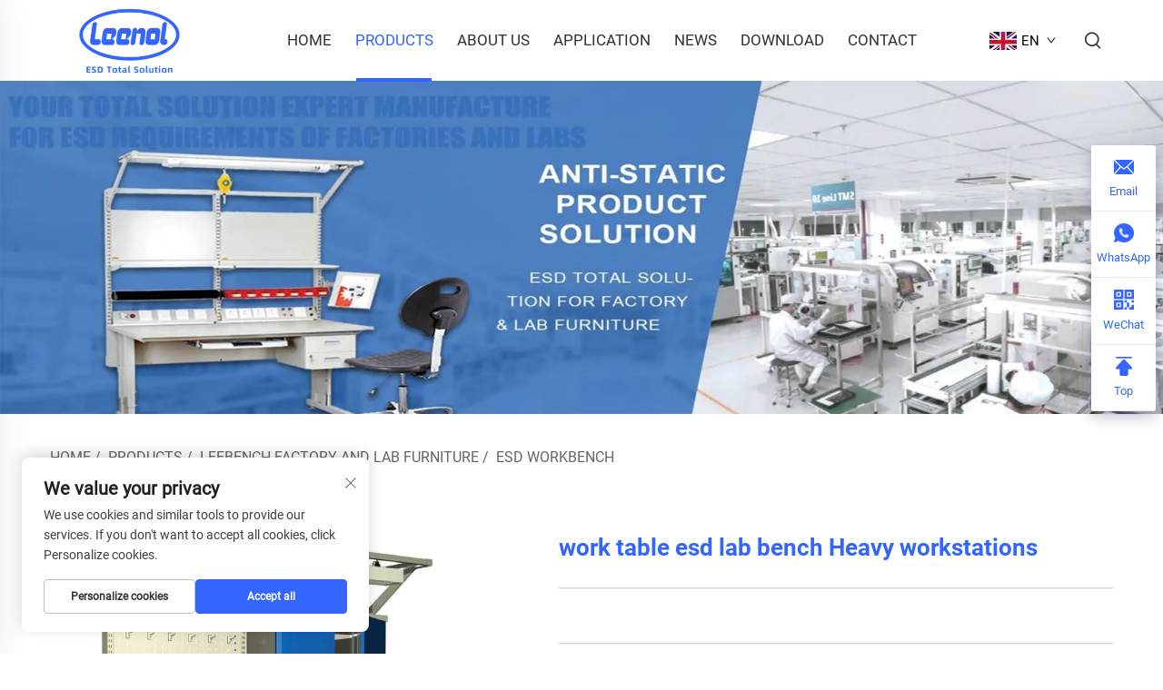

--- FILE ---
content_type: text/html; charset=utf-8
request_url: https://www.leenolesd.com/product-work-table-esd-lab-bench-heavy-workstations
body_size: 13997
content:
<!DOCTYPE html>
<html lang="en">
  <head>
<meta http-equiv="Content-Type" content="text/html;charset=UTF-8">
    <meta content="text/html; charset=utf-8" http-equiv="Content-Type">
    <meta name="viewport" content="width=device-width, initial-scale=1.0, maximum-scale=5.0, user-scalable=yes">
    <meta http-equiv="X-UA-Compatible" content="IE=edge,chrome=1">
    <title>work table esd lab bench Heavy workstations, China work table esd lab bench Heavy workstations Manufacturers, Suppliers, Factory - Shanghai Leenol Industrial Co., Ltd.</title>
    <meta name="keywords" content="work table,esd  bench,esd lab bench">
    <meta name="description" content="LEENOL is a Total Solution company to fulfil ESD requirements for factories and labs. We could also provide user designed products with high quality and short lead time.">
    <link rel="shortcut icon" href="https://shopcdnpro.grainajz.com/1244/upload/logo/861915e6ef7c2.ico">
<!-- google analysis -->


<link rel="stylesheet" type="text/css" href="https://shopcdnpro.grainajz.com/tpl-common/common/css/bootstrap.min.css">
<link rel="stylesheet" type="text/css" href="https://shopcdnpro.grainajz.com/tpl-common/common/css/iconfont.css">
<link rel="stylesheet" type="text/css" href="https://shopcdnpro.grainajz.com/tpl-common/common/css/animate.css">
<style>
  /*********** reset start **************/
  body {
    color: var(--text-color, #666);
    font-size: 16px;
    line-height: 1.4;
    font-weight: 400;
    text-align: left;
    background: #ffffff;
    font-family: var(--font-family);
    -webkit-font-smoothing: antialiased;
    -moz-font-smoothing: antialiased;
    overflow-x: hidden;
  }

  body * {
    margin: 0;
    padding: 0;
    outline: none !important;
    line-height: 1.4;
  }

  button, input, textarea {
    border: none;
  }

  /*********** 标题 start **************/
  h1, .h1 {
    font-size: 36px;
    font-weight: 700;
    color: var(--title-text-color, #000);
    font-family: var(--title-font-family);
  }
  h2, .h2 {
    font-size: 32px;
    font-weight: 700;
    color: var(--title-text-color, #000);
    font-family: var(--title-font-family);
  }
  h3, .h3 {
    font-size: 24px;
    font-weight: 600;
    color: var(--title-text-color, #000);
    font-family: var(--title-font-family);
  }
  h4, .h4 {
    font-size: 16px;
    font-weight: 400;
    color: var(--text-color, #555);
    font-family: var(--title-font-family);
  }
  h5, .h5 {
    font-size: 14px;
    font-weight: 400;
    color: var(--text-color, #888);
    font-family: var(--title-font-family);
  }

  @media only screen and (max-width: 767px) {
    h1, .h1 {
      font-size: 22px;
    }
    h2, .h2 {
      font-size: 20px;
    }
    h3, .h3 {
      font-size: 18px;
    }
  }
  /*********** 标题 end **************/

  a {
    color: inherit;
    text-decoration: none;
  }

  a:hover {
    text-decoration: none;
    color: var(--color-primary);
  }

  ol,
  ul {
    list-style: none;
  }

  i,
  em {
    font-style: normal;
  }

  .rich-text ol {
    list-style: decimal;
    width: fit-content;
    text-align: left;
    padding-left: 38px;
    margin-top: 10px;
    margin-bottom: 10px;
  }

  .rich-text ul {
    list-style: disc;
    width: fit-content;
    text-align: left;
    padding-left: 38px;
    margin-top: 10px;
    margin-bottom: 10px;
  }

  .rich-text ul li {
    list-style: disc;
  }

  .rich-text em {
    font-style: italic;
  }

  img {
    max-width: 100%;
  }

  .fr,
  .float-right {
    float: right;
  }

  .fl,
  .float-left {
    float: left;
  }

  .uppercase {
    text-transform: uppercase;
  }

  /* RTL布局 */
  html[dir="rtl"] body {
    text-align: right;
  }

  /* 清除浮动 */
  .cl {
    zoom: 1;
  }

  .cl:before,
  .cl:after {
    display: table;
    content: " ";
  }

  .cl:after {
    clear: both;
  }

  /*富文本内置样式*/
  .mce-img-32 {width: 32px;height: auto;} .mce-img-64 {width: 64px;height: auto;} .mce-img-240 {width: 240px;height: auto;} .mce-img-480 {width: 480px;height: auto;} .mce-img-600 {width: 600px;height: auto;} .mce-img-1024 {width: 1024px;height: auto;} .mce-img-2048 {width: 2048px;height: auto;} .mce-img-w-100 {width: 100%;height: auto;}

  :root {

    --color-primary:#3366ff;

    --color-primary-rgb:51, 102, 255;

    --color-second:#3366ff;

    --color-second-rgb:51, 102, 255;

    --bg-color: #ffffff;

    --btn-hover: #3366ff;

    --button-radius: 10px;

    --font-family: Roboto;

    --title-font-family: Roboto_Bold;

    --text-color: #000;

    --text-color-rgb: 0, 0, 0;

    --title-text-color: #3366ff;

    --title-text-color-rgb: 51, 102, 255;
  }

  @font-face {
    font-family: "Roboto";
    font-display: swap;
    src: url('https://shopcdnpro.grainajz.com/tpl-common/common/css/fonts/Roboto/Roboto-Regular.ttf') format('truetype');
  }
  @font-face {
    font-family: "Roboto_Bold";
    font-display: swap;
    src: url('https://shopcdnpro.grainajz.com/tpl-common/common/css/fonts/Roboto/Roboto-Bold.ttf') format('truetype');
  }</style>


<meta name="referrer" content="no-referrer-when-downgrade">

<script>
  window.dataLayer = window.dataLayer || [];
  function gtag() {
    dataLayer.push(arguments);
  }

  // 1. 每个页面先默认 不同意追踪 及 不接受 cookie
  gtag('consent', 'default', {
    analytics_storage: 'denied',
    ad_storage: 'denied',
    ad_user_data: 'denied',
    ad_personalization: 'denied',
    wait_for_update: 500, // wait for an update signal to overwrite, if any. (for waiting CMP)
    region: [
      'AT',
      'BE',
      'BG',
      'CY',
      'CZ',
      'DE',
      'DK',
      'EE',
      'ES',
      'FI',
      'FR',
      'GR',
      'HR',
      'HU',
      'IE',
      'IS',
      'IT',
      'LI',
      'LT',
      'LU',
      'LV',
      'MT',
      'NL',
      'NO',
      'PL',
      'PT',
      'RO',
      'SE',
      'SI',
      'SK',
    ], // apply default to specific regions only
  });

  // 1.a 其它可选的设置
  gtag('set', 'url_passthrough', true); // improve tracking via querystring info when consent is denied
  gtag('set', 'ads_data_redaction', true); // further remove ads click info when ad_storage is denied
</script>

<script>
  // 2. 根据用户之前是否同意的选项 在每个页面自动触发 代码同意追踪 及 cookie
  if (localStorage['gtag.consent.option'] !== undefined) {
    const option = JSON.parse(localStorage['gtag.consent.option']);
    gtag('consent', 'update', option);
  }
</script>

<meta name="google-site-verification" content="InPf__YJpTwWRK26xcT_N7SvBu_a_IkqQG_hkpws1PY">
<meta name="yandex-verification" content="eddad2ed216d15c3">
<meta name="msvalidate.01" content="EA596D9AE69C53696E819E3FB7848241">
<meta name="google-site-verification" content="GUl1f_yaXiKjn3UrcoXvC4rU1XnJaWXmUhwsfjtXnYA">
<meta name="google-site-verification" content="5P5fpcJYnEYxrTpZwKPMiWlEXs1Zgo5-Ry45OSTwwaU">


<script type="text/javascript" src="https://shopcdnpro.grainajz.com/tpl-common/common/js/jquery.js" defer></script>
<script type="text/javascript" src="https://shopcdnpro.grainajz.com/tpl-common/common/js/popper.min.js" defer></script>
<script type="text/javascript" src="https://shopcdnpro.grainajz.com/tpl-common/common/js/bootstrap.min.js" defer></script>
<script type="text/javascript" src="https://shopcdnpro.grainajz.com/tpl-common/common/js/wow.js" defer></script>
<script type="text/javascript" src="https://shopcdnpro.grainajz.com/tpl-common/common/js/eventTrack.js" defer></script>

  <link rel="canonical" href="https://www.leenolesd.com/product-work-table-esd-lab-bench-heavy-workstations">
<link rel="alternate" hreflang="x-default" href="https://www.leenolesd.com/product-work-table-esd-lab-bench-heavy-workstations">
<link rel="alternate" hreflang="en" href="https://www.leenolesd.com/product-work-table-esd-lab-bench-heavy-workstations">
<link rel="alternate" hreflang="ar" href="https://www.leenolesd.com/ar/product-work-table-esd-lab-bench-heavy-workstations">
<link rel="alternate" hreflang="bg" href="https://www.leenolesd.com/bg/product-work-table-esd-lab-bench-heavy-workstations">
<link rel="alternate" hreflang="hr" href="https://www.leenolesd.com/hr/product-work-table-esd-lab-bench-heavy-workstations">
<link rel="alternate" hreflang="cs" href="https://www.leenolesd.com/cs/product-work-table-esd-lab-bench-heavy-workstations">
<link rel="alternate" hreflang="da" href="https://www.leenolesd.com/da/product-work-table-esd-lab-bench-heavy-workstations">
<link rel="alternate" hreflang="nl" href="https://www.leenolesd.com/nl/product-work-table-esd-lab-bench-heavy-workstations">
<link rel="alternate" hreflang="fi" href="https://www.leenolesd.com/fi/product-work-table-esd-lab-bench-heavy-workstations">
<link rel="alternate" hreflang="fr" href="https://www.leenolesd.com/fr/product-work-table-esd-lab-bench-heavy-workstations">
<link rel="alternate" hreflang="de" href="https://www.leenolesd.com/de/product-work-table-esd-lab-bench-heavy-workstations">
<link rel="alternate" hreflang="el" href="https://www.leenolesd.com/el/product-work-table-esd-lab-bench-heavy-workstations">
<link rel="alternate" hreflang="it" href="https://www.leenolesd.com/it/product-work-table-esd-lab-bench-heavy-workstations">
<link rel="alternate" hreflang="ja" href="https://www.leenolesd.com/ja/product-work-table-esd-lab-bench-heavy-workstations">
<link rel="alternate" hreflang="ko" href="https://www.leenolesd.com/ko/product-work-table-esd-lab-bench-heavy-workstations">
<link rel="alternate" hreflang="no" href="https://www.leenolesd.com/no/product-work-table-esd-lab-bench-heavy-workstations">
<link rel="alternate" hreflang="pl" href="https://www.leenolesd.com/pl/product-work-table-esd-lab-bench-heavy-workstations">
<link rel="alternate" hreflang="pt" href="https://www.leenolesd.com/pt/product-work-table-esd-lab-bench-heavy-workstations">
<link rel="alternate" hreflang="ro" href="https://www.leenolesd.com/ro/product-work-table-esd-lab-bench-heavy-workstations">
<link rel="alternate" hreflang="ru" href="https://www.leenolesd.com/ru/product-work-table-esd-lab-bench-heavy-workstations">
<link rel="alternate" hreflang="es" href="https://www.leenolesd.com/es/product-work-table-esd-lab-bench-heavy-workstations">
<link rel="alternate" hreflang="sv" href="https://www.leenolesd.com/sv/product-work-table-esd-lab-bench-heavy-workstations">
<link rel="alternate" hreflang="tl" href="https://www.leenolesd.com/tl/product-work-table-esd-lab-bench-heavy-workstations">
<link rel="alternate" hreflang="id" href="https://www.leenolesd.com/id/product-work-table-esd-lab-bench-heavy-workstations">
<link rel="alternate" hreflang="lv" href="https://www.leenolesd.com/lv/product-work-table-esd-lab-bench-heavy-workstations">
<link rel="alternate" hreflang="lt" href="https://www.leenolesd.com/lt/product-work-table-esd-lab-bench-heavy-workstations">
<link rel="alternate" hreflang="sr" href="https://www.leenolesd.com/sr/product-work-table-esd-lab-bench-heavy-workstations">
<link rel="alternate" hreflang="sk" href="https://www.leenolesd.com/sk/product-work-table-esd-lab-bench-heavy-workstations">
<link rel="alternate" hreflang="sl" href="https://www.leenolesd.com/sl/product-work-table-esd-lab-bench-heavy-workstations">
<link rel="alternate" hreflang="vi" href="https://www.leenolesd.com/vi/product-work-table-esd-lab-bench-heavy-workstations">
<link rel="alternate" hreflang="sq" href="https://www.leenolesd.com/sq/product-work-table-esd-lab-bench-heavy-workstations">
<link rel="alternate" hreflang="et" href="https://www.leenolesd.com/et/product-work-table-esd-lab-bench-heavy-workstations">
<link rel="alternate" hreflang="hu" href="https://www.leenolesd.com/hu/product-work-table-esd-lab-bench-heavy-workstations">
<link rel="alternate" hreflang="th" href="https://www.leenolesd.com/th/product-work-table-esd-lab-bench-heavy-workstations">
<link rel="alternate" hreflang="tr" href="https://www.leenolesd.com/tr/product-work-table-esd-lab-bench-heavy-workstations">
<link rel="alternate" hreflang="ms" href="https://www.leenolesd.com/ms/product-work-table-esd-lab-bench-heavy-workstations">
<link rel="alternate" hreflang="mk" href="https://www.leenolesd.com/mk/product-work-table-esd-lab-bench-heavy-workstations">
<link rel="alternate" hreflang="ka" href="https://www.leenolesd.com/ka/product-work-table-esd-lab-bench-heavy-workstations">
<link rel="alternate" hreflang="bn" href="https://www.leenolesd.com/bn/product-work-table-esd-lab-bench-heavy-workstations">
<link rel="alternate" hreflang="mn" href="https://www.leenolesd.com/mn/product-work-table-esd-lab-bench-heavy-workstations">
<link rel="alternate" hreflang="my" href="https://www.leenolesd.com/my/product-work-table-esd-lab-bench-heavy-workstations">
    
    
    
      <!-- Google Tag Manager -->
      <script>(function(w,d,s,l,i){w[l]=w[l]||[];w[l].push({'gtm.start':
      new Date().getTime(),event:'gtm.js'});var f=d.getElementsByTagName(s)[0],
      j=d.createElement(s),dl=l!='dataLayer'?'&l='+l:'';j.async=true;j.src=
      'https://www.googletagmanager.com/gtm.js?id='+i+dl;f.parentNode.insertBefore(j,f);
      })(window,document,'script','dataLayer','GTM-KH3ZCQWF');</script>
      <!-- End Google Tag Manager -->
    
    
    <script>
      // 存储数据到 localStorage，并设置有效期
      function setLocalStorageWithExpiry(key, value, ttlDays = 7) {
        const expiryDate = new Date().getTime() + ttlDays * 24 * 60 * 60 * 1000; // ttlDays 转为毫秒
        const data = {
          value: value,
          expiry: expiryDate,
        };
        localStorage.setItem(key, JSON.stringify(data));
      }
      // 从 localStorage 获取数据，如果已过期则删除该项
      function getLocalStorageWithExpiry(key) {
        try {
          const item = localStorage.getItem(key);
          if (!item) return null; // 如果没有数据，返回 null
          const parsedItem = JSON.parse(item);
          const currentTime = new Date().getTime();
          // 如果缓存数据过期，则删除并返回 null
          if (currentTime > parsedItem.expiry) {
            localStorage.removeItem(key);
            return null;
          }
          return parsedItem.value;
        } catch (error) {
          console.log(error)
          return null
        }
      }
      function trackError(params) {
        fetch('https://shops-event.datasanalytics.com/' +
          window.location.host +
          window.location.pathname +
          window.location.search, {
          method: 'POST',
          mode: 'cors',
          headers: {
            'Content-Type': 'application/json',
          },
          body: JSON.stringify(params),
        }).catch((error) => {
          console.log('errorTrack', error);
        }); 
      }
      var _paq = window._paq = window._paq || [];
      var xm_gclid = window.location.search && (new URLSearchParams(window.location.search).get('gadid') || new URLSearchParams(window.location.search).get('gclid'));
      if (xm_gclid) {
        setLocalStorageWithExpiry('XM_TRACE_AD', xm_gclid)
        var domain = window.location.hostname;
        var searchParams = new URLSearchParams();
        searchParams.set('gclid', xm_gclid);
        searchParams.set('domain', domain);
        var url = "https://cms.xiaoman.cn/shop-api/External/Gclid?" + searchParams.toString();
        fetch(url, {method: 'GET',});
      }
      /* tracker methods like "setCustomDimension" should be called before "trackPageView" */
      var parseCookie = (value) =>
        value
          .split(';')
          .map(v => v.split('='))
          .reduce((acc, v) => {
              acc[decodeURIComponent(v[0].trim())] = decodeURIComponent((v[1]||'').trim());
              return acc;
          }, {});
      var gclid = xm_gclid || parseCookie(document.cookie).gclid || getLocalStorageWithExpiry('XM_TRACE_AD');
      if (gclid) {
        _paq.push(['setCustomDimension', customDimensionId = 4, customDimensionValue = gclid]);
      }
      _paq.push(["setDocumentTitle", document.domain + "/" + document.title]);
      _paq.push(["setCookieDomain", "*.leenolesd.com"]);
      _paq.push(['trackPageView']);
      _paq.push(['enableLinkTracking']);

      var u="https://matomo.datasanalytics.com/";
      _paq.push(['setTrackerUrl', u+'matomo.php']);
      _paq.push(['setSiteId', '846']);
      
      (function (w, d, s, l, i) {
        w[l] = w[l] || [];
        w[l].push({ 'gtm.start': new Date().getTime(), event: 'gtm.js' });
        var f = d.getElementsByTagName(s)[0],
          j = d.createElement(s),
          dl = l != 'dataLayer' ? '&l=' + l : '';
        j.async = true;
        j.src = 'https://www.googletagmanager.com/gtm.js?id=' + i + dl;
      
        j.onload = () => {
          console.log('mtm-sdk-load-track-success');
        };
      
        var baseTime = new Date().getTime();
        var trackedFlag = false;
        var offsetTime = -new Date().getTimezoneOffset() / 60;
        var timeZone;
        if (offsetTime >= 0) {
          timeZone = 'UTC+' + offsetTime;
        } else {
          timeZone = 'UTC' + offsetTime;
        }
        j.onerror = (e) => {
          trackError({
            type: 'MTM_SDK_LOAD_TRACK',
            src: 'https://www.googletagmanager.com/gtm.js?id='+i+dl,
            code: -1004,
            costTime: new Date().getTime() - baseTime,
            timeZone,
            errorSrc: (e && e.target && e.target.src) || '',
          })
          trackedFlag = true
          console.error('mtm-sdk-load-track-error');
        };   

        f.parentNode.insertBefore(j, f);
      
        setTimeout(function () {
          if (!window.matomo_site_id_cookie_key && !trackedFlag) {
            trackError({
              type: 'MTM_SDK_LOAD_TRACK',
              src: 'https://www.googletagmanager.com/gtm.js?id=' + i + dl,
              code: -1006,
              costTime: new Date().getTime() - baseTime,
              timeZone,
            });
            trackedFlag = true;
          }
        }, 3000);
      
        setTimeout(function () {
          if (window.matomo_site_id_cookie_key && trackedFlag) {
            trackError({
              type: 'MTM_SDK_LOAD_TRACK',
              src: 'https://www.googletagmanager.com/gtm.js?id=' + i + dl,
              code: 1006,
              costTime: new Date().getTime() - baseTime,
              timeZone,
            });
          }
        }, 10 * 1000);
      })(window, document, 'script', 'dataLayerShops', 'GTM-W6P22J4W');


      
      </script>
    
  </head>

  <body>
      <!-- Google Tag Manager (noscript) -->
      <noscript><iframe src="https://www.googletagmanager.com/ns.html?id=GTM-KH3ZCQWF" height="0" width="0" style="display:none;visibility:hidden"></iframe></noscript>
      <!-- End Google Tag Manager (noscript) -->
    
          <!-- sectionStart: arshine_head -->
          
<link rel="stylesheet" type="text/css" href="https://shopcdnpro.grainajz.com/inst/Arshine/1244/341604/sections/arshine_head/index.css">
<link rel="stylesheet" type="text/css" href="https://shopcdnpro.grainajz.com/tpl-common/common/css/form.css">
<!-- Google tag (gtag.js) -->



<div class="mo-leftmenu-arshine">
  <div class="tit cl">
    <h6>All Categories</h6>
    <span>
      <i class="qico qico-guanbi"></i>
    </span>
  </div>
  <ul>
    <li>
      <a aria-label="home" href="/">Home</a>
    </li>
      <li class="active">
        <a aria-label="Products" href="/Products">Products</a>
          <i class="qico qico-down down-btn-arshine"></i>
          <ul>
              <li>
                <a aria-label="LeeRack Storage Equipment" href="/leerack-storage-equipment">LeeRack Storage Equipment</a>
              </li>
              <li>
                <a aria-label="LeeBench Factory And Lab Furniture" href="/leebench-factory-and-lab-furniture">LeeBench Factory And Lab Furniture</a>
              </li>
              <li>
                <a aria-label="LeePak Custom Packing Material" href="/Leepak-custom-packing-material">LeePak Custom Packing Material</a>
              </li>
              <li>
                <a aria-label="Leelntelligent SMT Storage System" href="/Leelntelligent-smt-storage-system">Leelntelligent SMT Storage System</a>
              </li>
          </ul>
      </li>
      <li>
        <a aria-label="About Us" href="/About-us">About Us</a>
      </li>
      <li>
        <a aria-label="Application" href="/Application">Application</a>
      </li>
      <li>
        <a aria-label="News" href="/News">News</a>
      </li>
      <li>
        <a aria-label="Download" href="/download">Download</a>
      </li>
      <li>
        <a aria-label="Contact" href="/Contact">Contact</a>
      </li>
  </ul>
</div>

<div class="header-arshine">
  <div class="container">
    <div class="logo ">
       <a aria-label="home" href="/">
        <img src="https://shopcdnpro.grainajz.com/category/341604/1244/4bed12b4c1a949d151e6050928a21b48/20b4263d-633a-4fef-af6a-59ca97e92061-2022-08-23.13-32-12.e7102e9f402c5419a4f2eff2edf2d7e4.webp" alt="Shanghai Leenol Industrial Co., Ltd.">
      </a>
    </div>
    <div class="nav ">
      <ul>
        <li>
          <a aria-label="home" href="/">Home</a>
        </li>
          <li class="active">
            <a aria-label="Products" href="/Products">Products</a>
              <ul>
                  <li>
                    <a aria-label="LeeRack Storage Equipment" href="/leerack-storage-equipment">LeeRack Storage Equipment</a>
                  </li>
                  <li>
                    <a aria-label="LeeBench Factory And Lab Furniture" href="/leebench-factory-and-lab-furniture">LeeBench Factory And Lab Furniture</a>
                  </li>
                  <li>
                    <a aria-label="LeePak Custom Packing Material" href="/Leepak-custom-packing-material">LeePak Custom Packing Material</a>
                  </li>
                  <li>
                    <a aria-label="Leelntelligent SMT Storage System" href="/Leelntelligent-smt-storage-system">Leelntelligent SMT Storage System</a>
                  </li>
              </ul>
          </li>
          <li>
            <a aria-label="About Us" href="/About-us">About Us</a>
          </li>
          <li>
            <a aria-label="Application" href="/Application">Application</a>
          </li>
          <li>
            <a aria-label="News" href="/News">News</a>
          </li>
          <li>
            <a aria-label="Download" href="/download">Download</a>
          </li>
          <li>
            <a aria-label="Contact" href="/Contact">Contact</a>
          </li>
      </ul>
    </div>
    <div class="header_right ">
        <div class="arshine-header-lang">

<link rel="stylesheet" type="text/css" href="https://shopcdnpro.grainajz.com/inst/Arshine/1244/341604/sections/lang_selector_1728618177833652/index.css">

<div class="lang-selector header-lang">
  <div class="current-lang">
    <img src="https://shopcdnpro.grainajz.com/tpl-common/common/images/flags.png" width="30" height="20" alt="EN" style="object-position: -384px -38px">
    <em>EN</em>
    <i class="qico qico-down4"></i>
  </div>
  <div class="lang-box">
    <ul class="lang-list">
          <li>
            <a href="https://www.leenolesd.com/Esd-workbench" data-lang="en" aria-label="en" rel="nofollow">
              <img src="https://shopcdnpro.grainajz.com/tpl-common/common/images/flags.png" alt="en" width="30" height="20" style="object-position: -384px -38px">
              EN
            </a>
          </li>
          <li>
            <a href="https://www.leenolesd.com/ar/Esd-workbench" data-lang="ar" aria-label="ar" rel="nofollow">
              <img src="https://shopcdnpro.grainajz.com/tpl-common/common/images/flags.png" alt="ar" width="30" height="20" style="object-position: -90px -6px">
              AR
            </a>
          </li>
          <li>
            <a href="https://www.leenolesd.com/bg/Esd-workbench" data-lang="bg" aria-label="bg" rel="nofollow">
              <img src="https://shopcdnpro.grainajz.com/tpl-common/common/images/flags.png" alt="bg" width="30" height="20" style="object-position: -216px -6px">
              BG
            </a>
          </li>
          <li>
            <a href="https://www.leenolesd.com/hr/Esd-workbench" data-lang="hr" aria-label="hr" rel="nofollow">
              <img src="https://shopcdnpro.grainajz.com/tpl-common/common/images/flags.png" alt="hr" width="30" height="20" style="object-position: -300px -102px">
              HR
            </a>
          </li>
          <li>
            <a href="https://www.leenolesd.com/cs/Esd-workbench" data-lang="cs" aria-label="cs" rel="nofollow">
              <img src="https://shopcdnpro.grainajz.com/tpl-common/common/images/flags.png" alt="cs" width="30" height="20" style="object-position: -90px -38px">
              CS
            </a>
          </li>
          <li>
            <a href="https://www.leenolesd.com/da/Esd-workbench" data-lang="da" aria-label="da" rel="nofollow">
              <img src="https://shopcdnpro.grainajz.com/tpl-common/common/images/flags.png" alt="da" width="30" height="20" style="object-position: -174px -38px">
              DA
            </a>
          </li>
          <li>
            <a href="https://www.leenolesd.com/nl/Esd-workbench" data-lang="nl" aria-label="nl" rel="nofollow">
              <img src="https://shopcdnpro.grainajz.com/tpl-common/common/images/flags.png" alt="nl" width="30" height="20" style="object-position: -342px -198px">
              NL
            </a>
          </li>
          <li>
            <a href="https://www.leenolesd.com/fi/Esd-workbench" data-lang="fi" aria-label="fi" rel="nofollow">
              <img src="https://shopcdnpro.grainajz.com/tpl-common/common/images/flags.png" alt="fi" width="30" height="20" style="object-position: -258px -70px">
              FI
            </a>
          </li>
          <li>
            <a href="https://www.leenolesd.com/fr/Esd-workbench" data-lang="fr" aria-label="fr" rel="nofollow">
              <img src="https://shopcdnpro.grainajz.com/tpl-common/common/images/flags.png" alt="fr" width="30" height="20" style="object-position: -300px -70px">
              FR
            </a>
          </li>
          <li>
            <a href="https://www.leenolesd.com/de/Esd-workbench" data-lang="de" aria-label="de" rel="nofollow">
              <img src="https://shopcdnpro.grainajz.com/tpl-common/common/images/flags.png" alt="de" width="30" height="20" style="object-position: -216px -38px">
              DE
            </a>
          </li>
          <li>
            <a href="https://www.leenolesd.com/el/Esd-workbench" data-lang="el" aria-label="el" rel="nofollow">
              <img src="https://shopcdnpro.grainajz.com/tpl-common/common/images/flags.png" alt="el" width="30" height="20" style="object-position: -300px -38px">
              EL
            </a>
          </li>
          <li>
            <a href="https://www.leenolesd.com/it/Esd-workbench" data-lang="it" aria-label="it" rel="nofollow">
              <img src="https://shopcdnpro.grainajz.com/tpl-common/common/images/flags.png" alt="it" width="30" height="20" style="object-position: -132px -134px">
              IT
            </a>
          </li>
          <li>
            <a href="https://www.leenolesd.com/ja/Esd-workbench" data-lang="ja" aria-label="ja" rel="nofollow">
              <img src="https://shopcdnpro.grainajz.com/tpl-common/common/images/flags.png" alt="ja" width="30" height="20" style="object-position: -216px -134px">
              JA
            </a>
          </li>
          <li>
            <a href="https://www.leenolesd.com/ko/Esd-workbench" data-lang="ko" aria-label="ko" rel="nofollow">
              <img src="https://shopcdnpro.grainajz.com/tpl-common/common/images/flags.png" alt="ko" width="30" height="20" style="object-position: -6px -166px">
              KO
            </a>
          </li>
          <li>
            <a href="https://www.leenolesd.com/no/Esd-workbench" data-lang="no" aria-label="no" rel="nofollow">
              <img src="https://shopcdnpro.grainajz.com/tpl-common/common/images/flags.png" alt="no" width="30" height="20" style="object-position: -384px -198px">
              NO
            </a>
          </li>
          <li>
            <a href="https://www.leenolesd.com/pl/Esd-workbench" data-lang="pl" aria-label="pl" rel="nofollow">
              <img src="https://shopcdnpro.grainajz.com/tpl-common/common/images/flags.png" alt="pl" width="30" height="20" style="object-position: -48px -230px">
              PL
            </a>
          </li>
          <li>
            <a href="https://www.leenolesd.com/pt/Esd-workbench" data-lang="pt" aria-label="pt" rel="nofollow">
              <img src="https://shopcdnpro.grainajz.com/tpl-common/common/images/flags.png" alt="pt" width="30" height="20" style="object-position: -132px -230px">
              PT
            </a>
          </li>
          <li>
            <a href="https://www.leenolesd.com/ro/Esd-workbench" data-lang="ro" aria-label="ro" rel="nofollow">
              <img src="https://shopcdnpro.grainajz.com/tpl-common/common/images/flags.png" alt="ro" width="30" height="20" style="object-position: -216px -230px">
              RO
            </a>
          </li>
          <li>
            <a href="https://www.leenolesd.com/ru/Esd-workbench" data-lang="ru" aria-label="ru" rel="nofollow">
              <img src="https://shopcdnpro.grainajz.com/tpl-common/common/images/flags.png" alt="ru" width="30" height="20" style="object-position: -258px -230px">
              RU
            </a>
          </li>
          <li>
            <a href="https://www.leenolesd.com/es/Esd-workbench" data-lang="es" aria-label="es" rel="nofollow">
              <img src="https://shopcdnpro.grainajz.com/tpl-common/common/images/flags.png" alt="es" width="30" height="20" style="object-position: -6px -70px">
              ES
            </a>
          </li>
          <li>
            <a href="https://www.leenolesd.com/sv/Esd-workbench" data-lang="sv" aria-label="sv" rel="nofollow">
              <img src="https://shopcdnpro.grainajz.com/tpl-common/common/images/flags.png" alt="sv" width="30" height="20" style="object-position: -342px -262px">
              SV
            </a>
          </li>
          <li>
            <a href="https://www.leenolesd.com/tl/Esd-workbench" data-lang="tl" aria-label="tl" rel="nofollow">
              <img src="https://shopcdnpro.grainajz.com/tpl-common/common/images/flags.png" alt="tl" width="30" height="20" style="object-position: -132px -294px">
              TL
            </a>
          </li>
          <li>
            <a href="https://www.leenolesd.com/id/Esd-workbench" data-lang="id" aria-label="id" rel="nofollow">
              <img src="https://shopcdnpro.grainajz.com/tpl-common/common/images/flags.png" alt="id" width="30" height="20" style="object-position: -6px -134px">
              ID
            </a>
          </li>
          <li>
            <a href="https://www.leenolesd.com/lv/Esd-workbench" data-lang="lv" aria-label="lv" rel="nofollow">
              <img src="https://shopcdnpro.grainajz.com/tpl-common/common/images/flags.png" alt="lv" width="30" height="20" style="object-position: -300px -166px">
              LV
            </a>
          </li>
          <li>
            <a href="https://www.leenolesd.com/lt/Esd-workbench" data-lang="lt" aria-label="lt" rel="nofollow">
              <img src="https://shopcdnpro.grainajz.com/tpl-common/common/images/flags.png" alt="lt" width="30" height="20" style="object-position: -258px -166px">
              LT
            </a>
          </li>
          <li>
            <a href="https://www.leenolesd.com/sr/Esd-workbench" data-lang="sr" aria-label="sr" rel="nofollow">
              <img src="https://shopcdnpro.grainajz.com/tpl-common/common/images/flags.png" alt="sr" width="30" height="20" style="object-position: -216px -262px">
              SR
            </a>
          </li>
          <li>
            <a href="https://www.leenolesd.com/sk/Esd-workbench" data-lang="sk" aria-label="sk" rel="nofollow">
              <img src="https://shopcdnpro.grainajz.com/tpl-common/common/images/flags.png" alt="sk" width="30" height="20" style="object-position: -426px -230px">
              SK
            </a>
          </li>
          <li>
            <a href="https://www.leenolesd.com/sl/Esd-workbench" data-lang="sl" aria-label="sl" rel="nofollow">
              <img src="https://shopcdnpro.grainajz.com/tpl-common/common/images/flags.png" alt="sl" width="30" height="20" style="object-position: -6px -262px">
              SL
            </a>
          </li>
          <li>
            <a href="https://www.leenolesd.com/vi/Esd-workbench" data-lang="vi" aria-label="vi" rel="nofollow">
              <img src="https://shopcdnpro.grainajz.com/tpl-common/common/images/flags.png" alt="vi" width="30" height="20" style="object-position: -216px -294px">
              VI
            </a>
          </li>
          <li>
            <a href="https://www.leenolesd.com/sq/Esd-workbench" data-lang="sq" aria-label="sq" rel="nofollow">
              <img src="https://shopcdnpro.grainajz.com/tpl-common/common/images/flags.png" alt="sq" width="30" height="20" style="object-position: -174px -262px">
              SQ
            </a>
          </li>
          <li>
            <a href="https://www.leenolesd.com/et/Esd-workbench" data-lang="et" aria-label="et" rel="nofollow">
              <img src="https://shopcdnpro.grainajz.com/tpl-common/common/images/flags.png" alt="et" width="30" height="20" style="object-position: -90px -70px">
              ET
            </a>
          </li>
          <li>
            <a href="https://www.leenolesd.com/hu/Esd-workbench" data-lang="hu" aria-label="hu" rel="nofollow">
              <img src="https://shopcdnpro.grainajz.com/tpl-common/common/images/flags.png" alt="hu" width="30" height="20" style="object-position: -384px -102px">
              HU
            </a>
          </li>
          <li>
            <a href="https://www.leenolesd.com/th/Esd-workbench" data-lang="th" aria-label="th" rel="nofollow">
              <img src="https://shopcdnpro.grainajz.com/tpl-common/common/images/flags.png" alt="th" width="30" height="20" style="object-position: -90px -294px">
              TH
            </a>
          </li>
          <li>
            <a href="https://www.leenolesd.com/tr/Esd-workbench" data-lang="tr" aria-label="tr" rel="nofollow">
              <img src="https://shopcdnpro.grainajz.com/tpl-common/common/images/flags.png" alt="tr" width="30" height="20" style="object-position: -174px -294px">
              TR
            </a>
          </li>
          <li>
            <a href="https://www.leenolesd.com/ms/Esd-workbench" data-lang="ms" aria-label="ms" rel="nofollow">
              <img src="https://shopcdnpro.grainajz.com/tpl-common/common/images/flags.png" alt="ms" width="30" height="20" style="object-position: -132px -198px">
              MS
            </a>
          </li>
          <li>
            <a href="https://www.leenolesd.com/mk/Esd-workbench" data-lang="mk" aria-label="mk" rel="nofollow">
              <img src="https://shopcdnpro.grainajz.com/tpl-common/common/images/flags.png" alt="mk" width="30" height="20" style="object-position: -426px -166px">
              MK
            </a>
          </li>
          <li>
            <a href="https://www.leenolesd.com/ka/Esd-workbench" data-lang="ka" aria-label="ka" rel="nofollow">
              <img src="https://shopcdnpro.grainajz.com/tpl-common/common/images/flags.png" alt="ka" width="30" height="20" style="object-position: -300px -134px">
              KA
            </a>
          </li>
          <li>
            <a href="https://www.leenolesd.com/bn/Esd-workbench" data-lang="bn" aria-label="bn" rel="nofollow">
              <img src="https://shopcdnpro.grainajz.com/tpl-common/common/images/flags.png" alt="bn" width="30" height="20" style="object-position: -258px -6px">
              BN
            </a>
          </li>
          <li>
            <a href="https://www.leenolesd.com/mn/Esd-workbench" data-lang="mn" aria-label="mn" rel="nofollow">
              <img src="https://shopcdnpro.grainajz.com/tpl-common/common/images/flags.png" alt="mn" width="30" height="20" style="object-position: -48px -198px">
              MN
            </a>
          </li>
          <li>
            <a href="https://www.leenolesd.com/my/Esd-workbench" data-lang="my" aria-label="my" rel="nofollow">
              <img src="https://shopcdnpro.grainajz.com/tpl-common/common/images/flags.png" alt="my" width="30" height="20" style="object-position: -258px -198px">
              MY
            </a>
          </li>
    </ul>
  </div>
</div>

<script type="text/javascript" src="https://shopcdnpro.grainajz.com/inst/Arshine/1244/341604/sections/lang_selector_1728618177833652/index.js" defer></script>

        </div>
      <div class="search search-box-only">
        <h3>
          <i class="qico qico-search3"></i>
        </h3>
        <form class="serchbox" name="search" action="javascript:void(0)">
          <input type="hidden" name="type" value="product">
          <input class="submit_text" type="text" name="keys" placeholder="Search">
          <input class="submit_btn" type="submit" value="GO">
        </form>
      </div>
      <span class="mo-header-menu mo-header-menu-arshine">
        <i class="qico qico-caidan"></i>
      </span>
    </div>
  </div>
</div>


<script defer type="text/javascript" src="https://shopcdnpro.grainajz.com/tpl-common/common/js/form.js"></script>
<script defer type="text/javascript" src="https://shopcdnpro.grainajz.com/inst/Arshine/1244/341604/sections/arshine_head/index.js"></script>
<script defer type="text/javascript" src="https://shopcdnpro.grainajz.com/tpl-common/common/js/wow.js"></script>
          <!-- sectionEnd: arshine_head -->
        
          <!-- sectionStart: arshine_sidebanner -->
          <link rel="stylesheet" type="text/css" href="https://shopcdnpro.grainajz.com/inst/Arshine/1244/341604/sections/arshine_sidebanner/index.css">

<div class="arshine-sidebanner"><img src="https://shopcdnpro.grainajz.com/1244/upload/sort/9bb40c660631efb81127578b89a110c095e5e09428a429d751f7ab6aec9dd582.jpg" alt="ESD Workbench"></div>

<div class="arshine-path">
  <div class="container">
    <h2></h2>
<p>
      <a href="/">Home</a> / 
        <a href="/Products">Products</a> / 
        <a href="/leebench-factory-and-lab-furniture">LeeBench Factory And Lab Furniture</a> / 
        <a href="/Esd-workbench">ESD Workbench</a>
    </p>
  </div>
</div>
  
          <!-- sectionEnd: arshine_sidebanner -->
        
          <!-- sectionStart: sutong_goods_read_1717651844319835 -->
          
<link rel="stylesheet" type="text/css" href="https://shopcdnpro.grainajz.com/tpl-common/common/css/jquery.fancybox.css">
<link type="text/css" rel="stylesheet" href="https://shopcdnpro.grainajz.com/inst/Arshine/1244/341604/sections/sutong_goods_read_1717651844319835/index.css">
<link type="text/css" rel="stylesheet" href="https://shopcdnpro.grainajz.com/tpl-common/common/css/swiper7.css">
<link type="text/css" rel="stylesheet" href="https://shopcdnpro.grainajz.com/tpl-common/common/css/jquery.fancybox.css">
<link href="https://s.alicdn.com/@g/sc/sc-details/1.0.59/fantasy-12.css" rel="stylesheet">
<style>
  .richtext.is-magic .J_module {
    margin-bottom: 10px;
  }

  .J_module .flex-layout-h {
    display: flex;
    flex-direction: row;
    flex-wrap: wrap;
    justify-content: space-between;
    flex: 1 0 auto;
  }

  .J_module .flex-layout-v {
    flex: 1;
    display: flex;
    flex-direction: column;
  }

  .J_module table {
    width: 100% !important;
  }

  #detail_decorate_root {
    width: 750px;
    margin: 0 auto;
  }

  #detail_decorate_root table {
    margin: 20px 0px;
  }
</style>

<div class="container main">
  <div class="pro_view">
    <div class="pro_img wow fadeInLeft" id="magnifier1">
      <div class="view">
        <div class="swiper">
          <div class="swiper-wrapper">
            <div class="swiper-slide">
              <a aria-label="work table esd lab bench Heavy workstations" data-fancybox="images" href="https://sc04.alicdn.com/kf/HTB1xgLNKh9YBuNjy0Ffq6xIsVXaU.jpg">
                <img src="https://sc04.alicdn.com/kf/HTB1xgLNKh9YBuNjy0Ffq6xIsVXaU.jpg" alt="work table esd lab bench Heavy workstations">
              </a>
            </div>
            <div class="swiper-slide">
              <a aria-label="work table esd lab bench Heavy workstations" data-fancybox="images" href="https://sc04.alicdn.com/kf/HTB1Wb2MKbuWBuNjSszgq6z8jVXaK.jpg">
                <img src="https://sc04.alicdn.com/kf/HTB1Wb2MKbuWBuNjSszgq6z8jVXaK.jpg" alt="work table esd lab bench Heavy workstations">
              </a>
            </div>
            <div class="swiper-slide">
              <a aria-label="work table esd lab bench Heavy workstations" data-fancybox="images" href="https://sc04.alicdn.com/kf/HTB1bblNssIrBKNjSZK9q6ygoVXaL.jpg">
                <img src="https://sc04.alicdn.com/kf/HTB1bblNssIrBKNjSZK9q6ygoVXaL.jpg" alt="work table esd lab bench Heavy workstations">
              </a>
            </div>
            <div class="swiper-slide">
              <a aria-label="work table esd lab bench Heavy workstations" data-fancybox="images" href="https://sc04.alicdn.com/kf/HTB1ytvbKeuSBuNjSsplq6ze8pXaH.jpg">
                <img src="https://sc04.alicdn.com/kf/HTB1ytvbKeuSBuNjSsplq6ze8pXaH.jpg" alt="work table esd lab bench Heavy workstations">
              </a>
            </div>
            <div class="swiper-slide">
              <a aria-label="work table esd lab bench Heavy workstations" data-fancybox="images" href="https://sc04.alicdn.com/kf/HTB1a0tWsScqBKNjSZFgq6x_kXXao.jpg">
                <img src="https://sc04.alicdn.com/kf/HTB1a0tWsScqBKNjSZFgq6x_kXXao.jpg" alt="work table esd lab bench Heavy workstations">
              </a>
            </div>
            <div class="swiper-slide">
              <a aria-label="work table esd lab bench Heavy workstations" data-fancybox="images" href="https://sc04.alicdn.com/kf/HTB1Ws__Kb1YBuNjSszhq6AUsFXau.jpg">
                <img src="https://sc04.alicdn.com/kf/HTB1Ws__Kb1YBuNjSszhq6AUsFXau.jpg" alt="work table esd lab bench Heavy workstations">
              </a>
            </div>
          </div>
        </div>
        <div class="move-view"></div>
      </div>
      <div class="preview">
        <div class="swiper">
          <div class="swiper-wrapper">
            <div class="swiper-slide active-nav">
              <div class="pic"><img src="https://sc04.alicdn.com/kf/HTB1xgLNKh9YBuNjy0Ffq6xIsVXaU.jpg" alt="work table esd lab bench Heavy workstations"></div>
            </div>
            <div class="swiper-slide">
              <div class="pic"><img src="https://sc04.alicdn.com/kf/HTB1Wb2MKbuWBuNjSszgq6z8jVXaK.jpg" alt="work table esd lab bench Heavy workstations"></div>
            </div>
            <div class="swiper-slide">
              <div class="pic"><img src="https://sc04.alicdn.com/kf/HTB1bblNssIrBKNjSZK9q6ygoVXaL.jpg" alt="work table esd lab bench Heavy workstations"></div>
            </div>
            <div class="swiper-slide">
              <div class="pic"><img src="https://sc04.alicdn.com/kf/HTB1ytvbKeuSBuNjSsplq6ze8pXaH.jpg" alt="work table esd lab bench Heavy workstations"></div>
            </div>
            <div class="swiper-slide">
              <div class="pic"><img src="https://sc04.alicdn.com/kf/HTB1a0tWsScqBKNjSZFgq6x_kXXao.jpg" alt="work table esd lab bench Heavy workstations"></div>
            </div>
            <div class="swiper-slide">
              <div class="pic"><img src="https://sc04.alicdn.com/kf/HTB1Ws__Kb1YBuNjSszhq6AUsFXau.jpg" alt="work table esd lab bench Heavy workstations"></div>
            </div>
          </div>
        </div>
        <a aria-label="prev" class="arrow-left" href="javascript:void(0)">
          <i class="qico qico-left7"></i>
        </a>
        <a aria-label="next" class="arrow-right" href="javascript:void(0)">
          <i class="qico qico-right7"></i>
        </a>
      </div>
      <div class="magnifier-view"></div>
    </div>
    <div class="pro_view_inner wow fadeInRight">
      <h1>work table esd lab bench Heavy workstations</h1>
      <hr>
      <div class="para">
        
      </div>
      <hr>
      <div class="pro_btn" style="display:flex">
        <a href="" target="_blank" style="
    width: 183px;
    height: 48px;
    background: #3366FF;

    line-height: 48px;
    text-align: center;
 
    margin-right: 20px;" data-fancybox data-type="iframe" data-width="960" data-height="540" aria-label="video">
          <i class="qico qico-youtube1" style="    color: #fff;
    background: #3366FF;
    /* height: 80px; */
    font-size: 23px;"><span style="font-size:14px">YouTube </span><i class="qico qico-right7" style="font-weight:bold"></i></i>
        </a>

        <a aria-label="Get a Quote" class="book cd-popup-trigger" href="javascript:void(0)">
          Get a Quote
          <i class="qico qico-right7"></i>
        </a>

      </div>
    </div>
  </div>
  <div class="pro_tab_box">
    <div class="pro_tab wow fadeInUp">
      <ul>
        <li class="active">Introduction</li>
        <li>More Products</li>
        <li>Inquiry</li>
      </ul>
    </div>
  </div>
  <div class="pro_text">
    <div id="gd3" class="pro-scroll">
      <div class="tit">
        <h5>Introduction</h5>
      </div>
      <div class="pro-content">
        <div id="J-rich-text-description" style="max-height: inherit;margin:0 auto;" class="richtext richtext-detail rich-text-description is-magic">
          <div class="video-iframe">
<div class="v-box"><iframe src="https://shopcdnpro.grainajz.com/category/341604/1244/1182627ee779afbbdfa46d80e95bfd01/12%E6%9C%8824%E6%97%A5%20%281%29.mp4" allowfullscreen="allowfullscreen" data-mce-fragment="1"></iframe></div>
</div>
<p><img src="https://shopcdnpro.grainajz.com/category/341604/1244/5f4474e393d6b1a8ffd5dbc57d18dbec/1.1.1.jpg" alt="1.1.1.jpg"><img src="https://shopcdnpro.grainajz.com/category/341604/1244/1099091897b4cfada15792ae5de07624/1.1.jpg" alt="1.1.jpg"><img src="https://shopcdnpro.grainajz.com/category/341604/1244/48cdc598f58428dd29cdd1197809020d/1.2.1.jpg" alt="1.2.1.jpg"><img src="https://shopcdnpro.grainajz.com/category/341604/1244/bd16c5d8e9dcf5f7a1dbaebaf16dd8e8/1.2.jpg" alt="1.2.jpg"><img src="https://shopcdnpro.grainajz.com/category/341604/1244/a230ae0dda7c077c54f4c64fc96c6034/1.3.jpg" alt="1.3.jpg"><img src="https://shopcdnpro.grainajz.com/category/341604/1244/08686b38331e6d334176e325207f4558/1.4.jpg" alt="1.4.jpg"><img src="https://shopcdnpro.grainajz.com/category/341604/1244/c609cdd92e8d644ed4126ea2122af7b0/1.5.jpg" alt="1.5.jpg"><img src="https://shopcdnpro.grainajz.com/category/341604/1244/81376b63da2ceba282dd23282b93f2b3/1.6.jpg" alt="1.6.jpg"><img src="https://shopcdnpro.grainajz.com/category/341604/1244/cb222d86bb53fbc9e43bd6ecd8e3181f/1.7.jpg" alt="1.7.jpg"><img src="https://shopcdnpro.grainajz.com/category/341604/1244/7847a68b0e4991ece466ac3157f37aa3/1.8.jpg" alt="1.8.jpg"><img src="https://shopcdnpro.grainajz.com/category/341604/1244/f49135dcdd320e9b314293b2598fadda/1.9.1.jpg" alt="1.9.1.jpg"><img src="https://shopcdnpro.grainajz.com/category/341604/1244/514fcc2f7e5126bd59ee45ace5dc62cd/1.9.2.jpg" alt="1.9.2.jpg"><img src="https://shopcdnpro.grainajz.com/category/341604/1244/b2903b3a93440ca0062e802852ad8a53/1.9.3.jpg" alt="1.9.3.jpg"><img src="https://shopcdnpro.grainajz.com/category/341604/1244/2fb602366fb720c4041f7c5e23514ca2/1.9.4.jpg" alt="1.9.4.jpg"><img src="https://shopcdnpro.grainajz.com/category/341604/1244/44f50e016c66a50fa35efeccf6a0a91b/1.9.5.jpg" alt="1.9.5.jpg"><img src="https://shopcdnpro.grainajz.com/category/341604/1244/e54000d2c8218a995c1a9dbbb0e214f5/1.jpg" alt="1.jpg"><img src="https://shopcdnpro.grainajz.com/category/341604/1244/82e9401b987d1b5d1b32865e2fc7a2bc/2.1.jpg" alt="2.1.jpg"><img src="https://shopcdnpro.grainajz.com/category/341604/1244/a6c369bad23ceb76a74efba8a1d178f3/2.2.1.jpg" alt="2.2.1.jpg"><img src="https://shopcdnpro.grainajz.com/category/341604/1244/5552f2fa386b1c121c966d5b2ae0452b/2.2.jpg" alt="2.2.jpg"><img src="https://shopcdnpro.grainajz.com/category/341604/1244/33fbf2dd6d4c97f620111ae1f18cb89d/3.1.jpg" alt="3.1.jpg"><img src="https://shopcdnpro.grainajz.com/category/341604/1244/9f65d56e73a0b9048147dc26f3ccc795/4.1.1.jpg" alt="4.1.1.jpg"><img src="https://shopcdnpro.grainajz.com/category/341604/1244/ee196586eafbe861f47d8b48edc80a0f/4.1.jpg" alt="4.1.jpg"></p>
        </div>
      </div>
    </div>

    <div id="gd4" class="pro-scroll">
      <div class="tit">
        <h5>More Products</h5>
      </div>
      <div class="pro-content rela-pro wow fadeInUp">
        <div class="list">
          <div class="swiper">
            <div class="swiper-wrapper">
              <div class="swiper-slide">
                <a aria-label="LN-A801 ESD SMT Magazine Rack pcb magazine" class="pic" href="/ln-a801-esd-smt-magazine-rack-pcb-magazine">
                  <img src="https://sc04.alicdn.com/kf/H36551194347443d79f8fd589527d76f8h.jpg" alt="LN-A801 ESD SMT Magazine Rack pcb magazine">
                </a>
                <h6>
                  <a aria-label="LN-A801 ESD SMT Magazine Rack pcb magazine" href="/ln-a801-esd-smt-magazine-rack-pcb-magazine">LN-A801 ESD SMT Magazine Rack pcb magazine</a>
                </h6>
              </div>
              <div class="swiper-slide">
                <a aria-label="Customized Printing Anti Static Packaging ESD Aluminium Moisture Barrier Bag/Aluminum Foil Bags" class="pic" href="/product-customized-printing-anti-static-packaging-esd-aluminium-moisture-barrier-bagaluminum-foil-bags">
                  <img src="https://sc04.alicdn.com/kf/H70d46cb0fee046b18453913fee40148aJ.jpg" alt="Customized Printing Anti Static Packaging ESD Aluminium Moisture Barrier Bag/Aluminum Foil Bags">
                </a>
                <h6>
                  <a aria-label="Customized Printing Anti Static Packaging ESD Aluminium Moisture Barrier Bag/Aluminum Foil Bags" href="/product-customized-printing-anti-static-packaging-esd-aluminium-moisture-barrier-bagaluminum-foil-bags">Customized Printing Anti Static Packaging ESD Aluminium Moisture Barrier Bag/Aluminum Foil Bags</a>
                </h6>
              </div>
              <div class="swiper-slide">
                <a aria-label="Leenol 600*600mm Conductive PVC floor tile" class="pic" href="/leenol-600600mm-conductive-pvc-floor-tile-for-clean-romm755555">
                  <img src="https://shopcdnpro.grainajz.com/category/341604/1244/debf8d74295865ef5230f17627319770/ESD%20FLOOR1.jpg" alt="Leenol 600*600mm Conductive PVC floor tile">
                </a>
                <h6>
                  <a aria-label="Leenol 600*600mm Conductive PVC floor tile" href="/leenol-600600mm-conductive-pvc-floor-tile-for-clean-romm755555">Leenol 600*600mm Conductive PVC floor tile</a>
                </h6>
              </div>
              <div class="swiper-slide">
                <a aria-label=" ESD PU foaming Hard Chair/Antistatic Chair/PU lab Chair  ESD PU foam chair Conforming to ergonomic principles esd chair System resistance: 10e6-10e9Ω;" class="pic" href="/-esd-pu-foaming-hard-chair/antistatic-chair/pu-lab-chair-esd-pu-foam-chair-conforming-to-ergonomic-principles-esd-chair-system-resistance-10e6-10e9">
                  <img src="https://shopcdnpro.grainajz.com/category/341604/1244/5f9903cbfd799f106fcc833d1cfd6534/1543560A%20ESD%20PU%20foam%20Chair-Photoroom.jpg" alt=" ESD PU foaming Hard Chair/Antistatic Chair/PU lab Chair  ESD PU foam chair Conforming to ergonomic principles esd chair System resistance: 10e6-10e9Ω;">
                </a>
                <h6>
                  <a aria-label=" ESD PU foaming Hard Chair/Antistatic Chair/PU lab Chair  ESD PU foam chair Conforming to ergonomic principles esd chair System resistance: 10e6-10e9Ω;" href="/-esd-pu-foaming-hard-chair/antistatic-chair/pu-lab-chair-esd-pu-foam-chair-conforming-to-ergonomic-principles-esd-chair-system-resistance-10e6-10e9"> ESD PU foaming Hard Chair/Antistatic Chair/PU lab Chair  ESD PU foam chair Conforming to ergonomic principles esd chair System resistance: 10e6-10e9Ω;</a>
                </h6>
              </div>
            </div>
          </div>
          <div class="bot">
            <div class="page">
              <div class="swiper-button-prev">
                <i class="qico qico-left2"></i>
              </div>
              <div class="swiper-button-next">
                <i class="qico qico-right2"></i>
              </div>
            </div>
            <div class="tips">
              <div class="swiper-pagination"></div>
            </div>
          </div>
        </div>
      </div>
    </div>

    <div id="gd5" class="pro-scroll">
      <div class="tit">
        <h5>Inquiry</h5>
      </div>
    </div>
  </div>
</div>


<script>
  $(document).ready(function() {
    var tds = $('tr').find('td');
    tds.each(function() {
      if($(this).text()==''){
        $(this).html('');
      }
    });
  });
</script>
<script>
$(document).ready(function() {
  var tdas = $('#J-rich-text-description').find('a');
  var imgmaps = $('#J-rich-text-description').find('map');
  imgmaps.remove();
  tdas.each(function() {
    $(this).removeAttr('href');  
  });
});
</script>
<script defer type="text/javascript" src="https://shopcdnpro.grainajz.com/tpl-common/common/js/swiper7.js"></script>
<script defer type="text/javascript" src="https://shopcdnpro.grainajz.com/inst/Arshine/1244/341604/sections/sutong_goods_read_1717651844319835/index.js"></script>
<script defer type="text/javascript" src="https://shopcdnpro.grainajz.com/tpl-common/common/js/wow.js"></script>
<script defer type="text/javascript" src="https://shopcdnpro.grainajz.com/tpl-common/common/js/jquery.fancybox.js"></script>
<script defer type="text/javascript" src="https://shopcdnpro.grainajz.com/tpl-common/common/js/jquery.fancybox.js"></script>

          <!-- sectionEnd: sutong_goods_read_1717651844319835 -->
        
          <!-- sectionStart: bobo_inquiry_1717656687908500 -->
          

<link rel="stylesheet" type="text/css" href="https://shopcdnpro.grainajz.com/inst/Arshine/1244/341604/sections/bobo_inquiry_1717656687908500/index.css">

<div class="bobo-inquiry container main">

<link rel="stylesheet" href="https://shopcdnpro.grainajz.com/tpl-common/common/css/bootstrap-select.min.css">
<link rel="stylesheet" type="text/css" href="https://shopcdnpro.grainajz.com/inst/Arshine/1244/341604/sections/custom_inquiry_form_1717656687535899/index.css">


<div class="crm_inquiry_form_boxcustom_inquiry_form_1717656687535899">
  <div class="container">
    <div class="row">
      <div class="col-lg-12 inqury_title_box text-center">
          <h2 class="inqury_title_text" style="margin-bottom: 10px;">Get a Free Quote</h2>
          <div class="inqury_titl_desc">Our representative will contact you soon.</div>
      </div>
    </div>
    <div class="row">
      <div class="col-lg-12">
        <form action="javascript:void(0)" class="inqury-form form" id="inqury-form" novalidate>
          <input type="hidden" name="form_id" value="22558334784164" hidden>
          <input type="hidden" value="" id="pagetitle" name="pagetitle">
                  <div class="input-wrap text-wrap full">
                    <div class="input-label required">Email</div>
                    <div class="input-wrap-box">
                      <input name="email" type="text" class="one-line-input" placeholder="Please enter your email address" required maxlength="100">
                      <div class="char-count"></div>
                    </div>
                  </div>
                  <div class="input-wrap phone-wrap full">
                    <div class="input-label required">Mobile</div>
                    <div class="d-flex input-wrap-box">
                      <select class="selectpicker form-control" id="phoneCode" data-container="body" data-live-search="true" title="Code" data-hide-disabled="true" name="code" data-size="10" required>
                      </select>
                      <input name="mobile" type="number" placeholder="Please enter your mobile phone" class="phone_number" required maxlength="16">
                      <div class="char-count"></div>
                    </div>
                  </div>
                  <div class="input-wrap text-wrap full">
                    <div class="input-label">Name</div>
                    <div class="input-wrap-box">
                      <input name="name" type="text" class="one-line-input" placeholder="Please enter your name" maxlength="100">
                      <div class="char-count"></div>
                    </div>
                  </div>
                  <div class="input-wrap text-wrap full">
                    <div class="input-label">Company Name</div>
                    <div class="input-wrap-box">
                      <input name="company" type="text" class="one-line-input" placeholder="Please enter your company name" maxlength="200">
                      <div class="char-count"></div>
                    </div>
                  </div>
                <div class="input-wrap textarea-wrap full">
                  <div class="input-label required">Message</div>
                  <textarea name="message" cols="30" rows="10" class="textarea-input" maxlength="1000" placeholder="Please enter your message" required></textarea>
                  <span class="char-count">0/1000</span>
                </div>
          <div class="input-wrap full">
            <div class="text-center">
              <button type="submit" class="inqury_submit submit create-form-submit">Submit</button>
            </div>
          </div>
        </form>
      </div>
    </div>
  </div>
</div>
<script src="https://shopcdnpro.grainajz.com/tpl-common/common/js/bootstrap-select.min.js" defer></script>
<!-- 最后加载自定义的 JavaScript 文件 -->
<script src="https://shopcdnpro.grainajz.com/inst/Arshine/1244/341604/sections/custom_inquiry_form_1717656687535899/index.js" defer></script>
</div>

          <!-- sectionEnd: bobo_inquiry_1717656687908500 -->
        
          <!-- sectionStart: huake_side_bar_1716185345748070 -->
          

<link rel="stylesheet" type="text/css" href="https://shopcdnpro.grainajz.com/inst/Arshine/1244/341604/sections/huake_side_bar_1716185345748070/index.css">

<div id="huake-side-bar" class="huake-side-bar">
      <a href="/cdn-cgi/l/email-protection#3744565b5244775b525259585b1954585a" rel="nofollow" target="_blank" aria-label="Email" class="text">
        <img src="https://shopcdnpro.grainajz.com/templates/341604/1244/552bae67-806a-47d1-93e2-ecece8b59c70-akwtq-bxq2j.png" alt="Email">
        <span>Email</span>
      </a>
      <a href="https://api.whatsapp.com/send?phone=8613818028193" rel="nofollow" target="_blank" aria-label="WhatsApp" class="wx">
        <img src="https://shopcdnpro.grainajz.com/templates/341604/1244/d9784b8c-8e7a-413c-84ac-32a841dd0760-2dc16cc7a53ad481fa93bd7f75ac312e7bd733f19622f6aedf0fad3ecaaf5a8c.png" alt="WhatsApp">
        <span>WhatsApp</span>
        <div class="wx-box">
          <div class="box">
            <img src="https://shopcdnpro.grainajz.com/templates/341604/1244/1af99a3b-ba14-4428-8789-ea3767d12d4c-1102167b-e716-42a8-9f15-fbc369e98ebf.png" alt="WhatsApp">
          </div>
          <div class="arrowPanel">
            <div class="arrow01"></div>
            <div class="arrow02"></div>
          </div>
        </div>
      </a>
      <a href="javascript:" rel="nofollow" target="_blank" aria-label="WeChat" class="wx">
        <img src="https://shopcdnpro.grainajz.com/templates/341604/1244/ff740a1f-7f38-4d48-859c-0ff2ef4f720a-21545057d4d7501f2c32b733321c4a859e0d03d35f45d0873b8ebcb17b969e56.png" alt="WeChat">
        <span>WeChat</span>
        <div class="wx-box">
          <div class="box">
            <img src="https://shopcdnpro.grainajz.com/templates/341604/1244/236cd23f-883f-451e-ba94-210fa4176e52-947afae6-00f7-468b-bab4-225bdd4f25c7-ae4d0b85-e154-4e24-ad6d-b554169a3f80-2022-11-10.20-16-25.51a02bfc18283bed71b6ca7faf9bbc01.png" alt="WeChat">
          </div>
          <div class="arrowPanel">
            <div class="arrow01"></div>
            <div class="arrow02"></div>
          </div>
        </div>
      </a>
      <a href="javascript:;" rel="nofollow" aria-label="Top" id="gotop"><img src="https://shopcdnpro.grainajz.com/templates/341604/1244/38789f29-74f2-4cb2-909a-5ba33cdc2cbf-a3cnq-yni8z.png" alt="Top"><span>Top</span>
      </a>
</div>

<script data-cfasync="false" src="/cdn-cgi/scripts/5c5dd728/cloudflare-static/email-decode.min.js"></script><script type="text/javascript" src="https://shopcdnpro.grainajz.com/inst/Arshine/1244/341604/sections/huake_side_bar_1716185345748070/index.js" defer></script>
          <!-- sectionEnd: huake_side_bar_1716185345748070 -->
        
          <!-- sectionStart: arshine2_foot -->
          
<link type="text/css" rel="stylesheet" href="https://shopcdnpro.grainajz.com/tpl-common/common/css/jquery.fancybox.css">

<link rel="stylesheet" type="text/css" href="https://shopcdnpro.grainajz.com/inst/Arshine/1244/341604/sections/arshine2_foot/index.css">
<link rel="stylesheet" type="text/css" href="https://shopcdnpro.grainajz.com/tpl-common/common/css/form.css">

<div class="arshine2-foot_top" style="background: url('https://shopcdnpro.grainajz.com/templates/341604/1244/97878ced-0d04-47b8-8a34-32edc231893d-1.jpg') no-repeat center top;">
  <div class="container">
    <div class="tit wow fadeInLeft">
      <h5 style="color:#000">Have questions about us?</h5>
      <p style="color:#000">Our professional sales team are waiting for your consultation.</p>
    </div>
    <a class="cd-popup-trigger contactbtn cd-popup-trigger  wow fadeInRight" href="javascript:void(0)">Get a Quote</a>
  </div>
</div>

<footer class="arshine2-foot">
  <div class="container">
    <div class="foot-contact wow fadeInLeft">
      <h5>CONTACT</h5>
      <p>Add: No.822, ZhenNan Street, Taopu Town, Putuo District, Shanghai</p>
      <p>Tel:
        <a href="tel:862136030087">+86-21 36030087</a> / 
        <a href="tel:862136030089">+86-21 36030089</a>
        
      </p>
      <p>E-mail:
        <a href="/cdn-cgi/l/email-protection#750614191006351910101b1a195b161a18"><span class="__cf_email__" data-cfemail="a5d6c4c9c0d6e5c9c0c0cbcac98bc6cac8">[email&#160;protected]</span></a>
      </p> 

      <div class="share">
          <a href="https://www.facebook.com/leenol.cn" rel="nofollow" target="_blank">
            <i class="qico qico-facebook"></i>
          </a>
          <a href="https://www.youtube.com/channel/UC3-9gMSiIVwZbUBLGEZRaug/featured" rel="nofollow" target="_blank">
            <i class="qico qico-youtube1"></i>
          </a>
      </div>

    </div>

    <div class="foot-nav wow fadeInLeft">
      <h5>QUICK LINK</h5>
      <ul>
          <li>
            <a href="/Products">Products</a>
          </li>
          <li>
            <a href="/About-us">About Us</a>
          </li>
          <li>
            <a href="/Application">Application</a>
          </li>
          <li>
            <a href="/News">News</a>
          </li>
          <li>
            <a href="/download">Download</a>
          </li>
          <li>
            <a href="/Contact">Contact</a>
          </li>
       
        <li>
          <a href="/privacy" target="_blank" rel="nofollow">Privacy Policy</a>
        </li>
        <li>
          <a href="/blog" target="_blank">Blog</a>
        </li>
      </ul>
    </div>

    <div class="foot-form wow fadeInRight">
      <h5>INFORMATION</h5>
      <p>Sign up to receive our weekly newsletter</p>
      <form method="post" action="javaScript:void(0)" id="contact" name="contact" class="inquirbox invite-form">
        <div class="input-box">
          <input type="text" id="name" name="name" maxlength="20" class="c_name" placeholder="Your Name">
        </div>
        
        <div class="input-box">
          <input type="text" id="name" name="email" maxlength="20" class="c_name" placeholder="Email Address">
        </div>
        <div class="input-box">
          <button type="submit" class="submit create-form-submit">Submit
            <i class="qico qico-right2"></i>
          </button>
        </div>
      </form>
    </div>
  </div>
  <div class="copyright" style="
    justify-content: center;
">
  <p>Copyright © Shanghai Leenol Industrial Co., Ltd. All Rights Reserved <a href="/privacy" class="d-inline-block d-lg-none" target="_blank" rel="nofollow">Privacy Policy</a></p>
  </div>
</footer>

<!-- popup -->
<link type="text/css" rel="stylesheet" href="https://shopcdnpro.grainajz.com/tpl-common/common/css/form.css">
<link rel="stylesheet" type="text/css" href="https://shopcdnpro.grainajz.com/inst/Arshine/1244/341604/sections/custom_pop_inquiry_form_1745811270197833/index.css">

<section class="click-popup custom-pop-inquiry">
  <div class="div_info">
    <a href="#" class="cd-popup-close img-replace qico qico-guanbi"></a>
  <link rel="stylesheet" href="https://shopcdnpro.grainajz.com/tpl-common/common/css/bootstrap-select.min.css">
<link rel="stylesheet" type="text/css" href="https://shopcdnpro.grainajz.com/inst/Arshine/1244/341604/sections/custom_inquiry_form_1745811270836217/index.css">

<div class="crm_inquiry_form_boxcustom_inquiry_form_1745811270836217">
  <div class="container">
    <div class="row">
      <div class="col-lg-12 inqury_title_box text-center">
        <h2 class="inqury_title_text" style="margin-bottom: 10px;">Get a Free Quote</h2>
        <div class="inqury_titl_desc">Our representative will contact you soon.</div>
      </div>
    </div>
    <div class="row">
      <div class="col-lg-12">
        <form action="javascript:void(0)" class="inqury-form form" id="inqury-form" novalidate>
          <input type="hidden" name="form_id" value="22558334784164" hidden>
          <input type="hidden" value="" id="pagetitle" name="pagetitle">
                  <div class="input-wrap text-wrap full">
                    <div class="input-label required">
                      Email
                    </div>
                    <div class="input-wrap-box">
                      <input name="email" type="text" class="one-line-input" placeholder="Please enter your email address" required maxlength="100">
                      <div class="char-count"></div>
                    </div>
                  </div>
                  <div class="input-wrap phone-wrap full">
                    <div class="input-label required">
                      Mobile
                    </div>
                    <div class="d-flex input-wrap-box">
                      <select class="selectpicker form-control" id="phoneCode" data-container="body" data-live-search="true" title="Code" data-hide-disabled="true" name="code" data-size="10" required></select>
                      <input name="mobile" type="number" placeholder="Please enter your mobile phone" class="phone_number" required maxlength="16">
                      <div class="char-count"></div>
                    </div>
                  </div>
                  <div class="input-wrap text-wrap full">
                    <div class="input-label">
                      Name
                    </div>
                    <div class="input-wrap-box">
                      <input name="name" type="text" class="one-line-input" placeholder="Please enter your name" maxlength="100">
                      <div class="char-count"></div>
                    </div>
                  </div>
                  <div class="input-wrap text-wrap full">
                    <div class="input-label">
                      Company Name
                    </div>
                    <div class="input-wrap-box">
                      <input name="company" type="text" class="one-line-input" placeholder="Please enter your company name" maxlength="200">
                      <div class="char-count"></div>
                    </div>
                  </div>
                <div class="input-wrap textarea-wrap full">
                  <div class="input-label required">
                    Message
                  </div>
                  <textarea name="message" cols="30" rows="10" class="textarea-input" maxlength="1000" placeholder="Please enter your message" required></textarea>
                  <span class="char-count">0/1000</span>
                </div>
          <div class="input-wrap full">
            <div class="text-center">
              <button type="submit" class="inqury_submit submit create-form-submit">
                Submit
              </button>
            </div>
          </div>
        </form>
      </div>
    </div>
  </div>
</div>
  <script data-cfasync="false" src="/cdn-cgi/scripts/5c5dd728/cloudflare-static/email-decode.min.js"></script><script src="https://shopcdnpro.grainajz.com/tpl-common/common/js/bootstrap-select.min.js" defer></script>
<!-- 最后加载自定义的 JavaScript 文件 -->
<script src="https://shopcdnpro.grainajz.com/inst/Arshine/1244/341604/sections/custom_inquiry_form_1745811270836217/index.js" defer></script>

  </div>
</section>

<script type="text/javascript" src="https://shopcdnpro.grainajz.com/inst/Arshine/1244/341604/sections/custom_pop_inquiry_form_1745811270197833/index.js" defer></script>

<!-- stayreal -->

<!-- 询盘 -->
<input type="hidden" id="apiPath" value="https://cms.xiaoman.cn">
<!-- 搜索 -->
<input type="hidden" id="siteId" value="NDnfNt%2BG%2BmBoG9TbZK3tjg%3D%3D">
<input type="hidden" id="clientId" value="0lJJFnpeMhtx%2F1WaPvGQGg%3D%3D">

<script defer type="text/javascript" src="https://shopcdnpro.grainajz.com/inst/Arshine/1244/341604/sections/arshine2_foot/index.js"></script>
<script defer type="text/javascript" src="https://shopcdnpro.grainajz.com/tpl-common/common/js/form.js"></script>
<script type="text/javascript" src="https://shopcdnpro.grainajz.com/tpl-common/common/js/jquery.fancybox.js" defer></script>

<script defer type="text/javascript" src="https://shopcdnpro.grainajz.com/tpl-common/common/js/wow.js"></script>

<!-- google analysis -->

<!-- stayreal -->
<!-- Google tag (gtag.js) -->


<!-- Event snippet for 提交潜在客户表单 conversion page
In your html page, add the snippet and call gtag_report_conversion when someone clicks on the chosen link or button. -->


          <!-- sectionEnd: arshine2_foot -->
        

<link rel="stylesheet" type="text/css" href="https://shopcdnpro.grainajz.com/tpl-common/common/css/cookie-policy.css">

<input type="hidden" id="apiPath" value="https://cms.xiaoman.cn">
<input type="hidden" id="siteId" value="NDnfNt%2BG%2BmBoG9TbZK3tjg%3D%3D">
<input type="hidden" id="clientId" value="0lJJFnpeMhtx%2F1WaPvGQGg%3D%3D">
<input type="hidden" value="" id="pagetitle" name="pagetitle">

<!-- stayreal -->
<script src="https://stayreal.xiaoman.cn/chat/js/main.js?siteid=1244" defer></script>

  
    
        <script>
          window.addEventListener("load", function () {
            
            
    setTimeout(() => {
      const fragment = document.createDocumentFragment();
      ['https://shopcdnpro.grainajz.com/tpl-common/common/js/cookie-policy.js'].forEach((u) => {
        
        const script = document.createElement('script');
        script.src = u;
        script.defer = true;
        fragment.appendChild(script);
      });

      document.body.appendChild(fragment);
    }, 2000);
  
          });
        </script>
      
    
    <script src="https://shopcdnpro.grainajz.com/tpl-common/common/js/okki.sen.837.js" defer></script>
    <script>
      window.addEventListener("DOMContentLoaded", function () {
        const userAgent = navigator.userAgent.toLowerCase();

        const isMobile = /iphone|ipod|android|ios|ipad|windows phone|mobile/i.test(userAgent);

        const deviceType = isMobile ? 'mobile' : 'pc';
        const host = window.location.host;
        const pathname = window.location.pathname;

        if (window.Sentry) {
          console.log('Sen init success');
          Sentry.init({
            dsn: 'https://ca254c5714ff4a723a1db3821caa9673@sen.xiaoman.cn/44',
            integrations: [Sentry.browserTracingIntegration()],
            environment: 'production',
            sampleRate: 0.1,
            tracesSampleRate: 0.1,
            beforeSendTransaction(event) {
              event.transaction = host;
              return event;
            },
            beforeSend(event) {
              event.transaction = host;
              if (host.includes('okkishop.site') || host === 'cms.xiaoman.cn'){
                return null;
              }
              return event;
            }
          });

          Sentry.setTag('site_id', 1244);
          Sentry.setTag('client_id', 341604);
          Sentry.setTag('device_type', deviceType);
          Sentry.setTag("user_agent", navigator.userAgent);
          Sentry.setTag("host", host);
          Sentry.setTag("pathname", pathname);
        } else {
          console.log('Sen init fail');
        }
      });
    </script>
  
  <script defer src="https://static.cloudflareinsights.com/beacon.min.js/vcd15cbe7772f49c399c6a5babf22c1241717689176015" integrity="sha512-ZpsOmlRQV6y907TI0dKBHq9Md29nnaEIPlkf84rnaERnq6zvWvPUqr2ft8M1aS28oN72PdrCzSjY4U6VaAw1EQ==" data-cf-beacon='{"version":"2024.11.0","token":"460411878a3a4d4ea1411deda444f7d2","server_timing":{"name":{"cfCacheStatus":true,"cfEdge":true,"cfExtPri":true,"cfL4":true,"cfOrigin":true,"cfSpeedBrain":true},"location_startswith":null}}' crossorigin="anonymous"></script>
</body>
</html>


--- FILE ---
content_type: text/css
request_url: https://shopcdnpro.grainajz.com/inst/Arshine/1244/341604/sections/arshine_head/index.css
body_size: 2295
content:
.mo-leftmenu-arshine {
  background: var(--bg-color);
  position: fixed;
  top: 0;
  left: 0;
  bottom: 0;
  overflow-x: hidden;
  box-sizing: content-box;
  width: 70%;
  max-width: 350px;
  -webkit-overflow-scrolling: touch;
  z-index: 1050 !important;
  -webkit-transition: all 0.4s cubic-bezier(0.7, 0, 0.2, 1);
  -ms-transition: all 0.4s cubic-bezier(0.7, 0, 0.2, 1);
  transition: all 0.4s cubic-bezier(0.7, 0, 0.2, 1);
  box-shadow: 0 0 40px rgba(82, 85, 90, 0.1);
  -ms-transform: translateX(-100%);
  transform: translateX(-100%);
}
[dir="rtl"] .search .serchbox{
  left: 0;
  right: auto;
}
[dir="rtl"] .lang-selector .lang-box{
  right: auto;
  left: 0;
}
[dir="rtl"] .lang-selector .lang-box::before{
  right: auto;
  left: 37px;
}
.mo-leftmenu-arshine .tit {
  height: 50px;
  line-height: 50px;
  background: #353535;
}

.mo-leftmenu-arshine .tit h6 {
  line-height: 50px;
  float: left;
  color: #fff;
  padding: 0 0 0 20px;
  font-size: 20px;
  font-weight: bold;
  font-family: "Times New Roman";
}

.mo-leftmenu-arshine .tit span {
  float: right;
  cursor: pointer;
  width: 50px;
  line-height: 50px;
  text-align: center;
}

.mo-leftmenu-arshine .tit span i {
  color: #fff;
  font-size: 16px;
}

.mo-leftmenu-arshine>ul>li {
  font-size: 16px;
  border-top: 2px solid #e5e5e5;
  position: relative;
}

.mo-leftmenu-arshine>ul>li>a {
  padding: 0 0 0 20px;
}

.mo-leftmenu-arshine>ul>li>i {
  position: absolute;
  font-size: 12px;
  top: 5px;
  right: 0;
  z-index: 1;
  width: 50px;
  line-height: 40px;
  text-align: center;
  cursor: pointer;
}

.mo-leftmenu-arshine ul li a {
  display: block;
  height: 50px;
  line-height: 50px;
  white-space: nowrap;
  overflow: hidden;
  text-overflow: ellipsis;
}

.mo-leftmenu-arshine ul li a:hover {
  text-decoration: none;
}

.mo-leftmenu-arshine ul li ul {
  display: none;
  padding-bottom: 10px;
}

.mo-leftmenu-arshine ul li ul li {
  line-height: 35px;
}

.mo-leftmenu-arshine ul li ul li a {
  padding: 0 0 0 40px;
  
}
.lang-selector ul li a{
  color: #333 !important;
}

.lang-selector ul{
      max-height: 160px !important;
}

/*---header---*/

.header-arshine {
  height: 89px;
  background: #fff;
}

.header-arshine>div {
  height: 100%;
  display: -webkit-flex;
  display: flex;
  -webkit-justify-content: space-between;
  justify-content: space-between;
  -webkit-align-items: center;
  align-items: center;
  position: relative;
  z-index: 20;
}

.header-arshine .logo img {
  height: 100px;
}

.header-arshine h1 a {
  display: inline-block;
  width: 134px;
  height: 56px;
  text-indent: -99999px;
  background-repeat: no-repeat;
  background-position: center;
  background-size: 134px 56px;
}

.nav {
  display: -webkit-flex;
  display: flex;
  -webkit-align-items: center;
  align-items: center;
}

.nav>ul {}

.nav>ul>li {
  float: left;
  position: relative;
  margin: 0 18px;
}

.nav>ul>li>a {
  display: block;
  font-size: 16px;
  color: #333;
  padding: 0 3px;
  line-height: 89px;
  text-transform: uppercase;
  position: relative;
}

.nav>ul>li>a::after {
  content: "";
  width: 90%;
  height: 4px;
  background: var(--color-primary);
  position: absolute;
  left: 5%;
  right: 5%;
  bottom: -1px;
  -webkit-transform: scale(0, 1);
  -ms-transform: scale(0, 1);
  transform: scale(0, 1);
  -ms-transform-origin: center center;
  transform-origin: center center;
  -webkit-transform-origin: center center;
  transition: all 0.15s ease-out;
  opacity: 0;
}

.nav>ul>li ul {
  position: absolute;
  width: 260px;
  height: auto;
  left: calc(50% - 130px);
  top: 90px;
  z-index: 1000;
  overflow: hidden;
  background: color-mix(in srgb, var(--color-primary) 80%, transparent);
  box-shadow: rgba(0, 0, 0, 0.14) 0 5px 9px 0px;
  transform: rotate3d(1, 0, 0, -90deg);
  -webkit-transform: rotate3d(1, 0, 0, -90deg);
  -webkit-transform-origin: 0 0 0;
  transform-origin: 0 0 0;
  opacity: 0;
  transition: transform 0.5s, opacity 0.3s;
  -webkit-transition: -webkit-transform 0.5s, opacity 0.3s;
}

.nav>ul>li ul>li {
  border-bottom: 1px solid rgba(255, 255, 255, 0.2);
  text-align: center;
  position: relative;
}

.nav>ul>li ul>li:last-child {
  border: none;
}

.nav>ul>li ul>li>a {
  display: block;
  padding: 10px 15px;
  color: #fff;
  font-size: 16px;
  line-height: 22px;
  text-transform: capitalize;
}

.nav>ul>li ul>li>a i {
  position: absolute;
  right: 10px;
  font-size: 11px;
}

.nav>ul>li ul>li>a:hover {
  background: var(--color-primary);
}

.nav>ul>li:hover>a,
.nav>ul>li.active>a {
  color: var(--color-primary) !important;
}

.nav>ul>li:hover>a::after,
.nav>ul>li.active>a::after {
  -webkit-transform: scale(1, 1);
  -ms-transform: scale(1, 1);
  transform: scale(1, 1);
  opacity: 1;
}

.nav>ul>li:hover>a>i {
  transform: rotate(180deg);
  -o-transform: rotate(180deg);
  -webkit-transform: rotate(180deg);
}

.nav>ul>li:hover>ul {
  opacity: 1;
  transform: rotate3d(0, 0, 0, 0);
  -webkit-transform: rotate3d(0, 0, 0, 0);
}

.nav>ul>li>.dropdown {
  position: absolute;
  width: 100%;
  height: auto;
  left: 0;
  top: 121px;
  border-radius: 6px;
  background: #fff;
  padding: 40px 45px;
  z-index: 1000;
  transform: rotate3d(1, 0, 0, -90deg);
  -webkit-transform: rotate3d(1, 0, 0, -90deg);
  -webkit-transform-origin: 0 0 0;
  transform-origin: 0 0 0;
  opacity: 0;
  transition: transform 0.5s, opacity 0.3s;
  -webkit-transition: -webkit-transform 0.5s, opacity 0.3s;
  box-shadow: 0 3px 5px rgba(0, 0, 0, 0.3);
}

.nav>ul>li>.dropdown .list {
  display: -webkit-flex;
  display: flex;
  -webkit-justify-content: space-between;
  justify-content: space-between;
  -webkit-align-items: flex-start;
  align-items: flex-start;
  -webkit-flex-wrap: wrap;
  flex-wrap: wrap;
}

.nav>ul>li>.dropdown dl {
  width: 33.3333%;
  padding: 20px 0;
}

.nav>ul>li>.dropdown dl:last-child {
  border-bottom: none;
}

.nav>ul>li>.dropdown dl dt {
  font-size: 20px;
  color: #000;
  margin: 0 0 18px;
}

.nav>ul>li>.dropdown dl dt a:hover {
  color: var(--color-primary);
}

.nav>ul>li>.dropdown dl dd {
  position: relative;
  color: #333;
}

.nav>ul>li>.dropdown dl dd~dd {
  margin-top: 10px;
}

.nav>ul>li>.dropdown dl dd a {
  display: block;
  font-size: 17px;
  line-height: 24px;
  text-transform: capitalize;
}

.nav>ul>li>.dropdown dl dd a:hover {
  color: var(--color-primary);
}

.nav>ul>li>.dropdown .pic {
  width: 260px;
}

.nav>ul>li:hover>.dropdown {
  opacity: 1;
  transform: rotate3d(0, 0, 0, 0);
  -webkit-transform: rotate3d(0, 0, 0, 0);
}

.header_right {
  display: -webkit-flex;
  display: flex;
  align-items: center;
  position: relative;
  z-index: 20;
}

.header_right>span {
  width: 50px;
  height: 50px;
  line-height: 50px;
  font-size: 24px;
  text-align: center;
  color: #333;
  cursor: pointer;
  display: none;
}

.header_right>span i {
  font-size: 24px;
  line-height: 50px;
}

.arshine-header-lang {
  position: relative;
  z-index: 200;
}

.arshine-header-lang .current-lang {
  height: 34px;
  width: 90px;
  cursor: pointer;
  display: -webkit-flex;
  display: flex;
  -webkit-justify-content: flex-start;
  justify-content: flex-start;
  -webkit-align-items: center;
  align-items: center;
  padding: 0 7px;
}

.arshine-header-lang .current-lang img {}

.arshine-header-lang .current-lang em {
  margin: 0 7px;
  line-height: 18px;
  font-size: 18px;
  color: #333;
  text-transform: uppercase;
}

.arshine-header-lang .current-lang i {
  width: 15px;
  line-height: 18px;
  font-size: 16px;
  text-align: center;
  color: #333;
}



.arshine-header-lang .lang-box::before {
  content: "";
  position: absolute;
  right: -58px;
  top: 32px;
  overflow: hidden;
  border-right: 8px solid transparent;
  border-bottom: 8px solid var(--color-primary);
  border-left: 8px solid transparent;
  display: block;
}

.search {
  margin: 0 0 0 10px;
  position: relative;
}

.search h3 {
  width: 45px;
  height: 36px;
  margin: 0;
  cursor: pointer;
  font-weight: 400;
  text-align: center;
}

.search h3 i {
  color: #333;
  font-size: 25px;
  line-height: 36px;
  -webkit-text-stroke-width: 0.1px;
  text-stroke-width: 0.1px;
}

.search .serchbox {
  display: none;
  position: absolute;
  background: #666;
  width: 255px;
  padding: 10px;
  top: 36px;
  right: 0;
  z-index: 1000;
}

.search .serchbox .submit_text {
  background: #fff;
  border: 1px solid #fff;
  border-right: none;
  width: 200px;
  height: 33px;
  line-height: 33px;
  float: left;
  color: #333;
  padding: 0 0 0 6px;
}

.search .serchbox .submit_btn {
  width: 35px;
  background: #3366FF;
  font-size: 14px;
  color: #fff;
  height: 33px;
  line-height: 33px;
  text-align: center;
  display: block;
  float: right;
  cursor: pointer;
}

.search:hover h3 {
  background: #666;
}

.search:hover h3 i {
  color: #fff !important;
}

.search:hover .serchbox {
  display: block;
}

.home-header.header-arshine {
  /* position: absolute; */
  left: 0;
  right: 0;
  top: 0;
  z-index: 200;
  border-bottom: 1px solid rgba(255, 255, 255, 0.1);
  background: transparent;
}

.home-header .nav>ul>li>a {
  color: #000000;
}

.home-header .search h3 i {
  color: #000000;
}

.home-header .arshine-header-lang .current-lang em {
  color: #000000;
}

.home-header .arshine-header-lang .current-lang i {
  color: #000000;
}

.home-header .header_right>span {
  color: #fff;
}

.header-fix {
  position: fixed;
  left: 0;
  right: 0;
  top: 0;
  z-index: 200;
}

.home-header.header-arshine.header-fix  {
  position: fixed;
  background: rgba(0, 0, 0, 0.5);
}

.home-header.header-arshine.header-fix a{
  color:#fff
}
.home-header.header-arshine.header-fix em{
  color:#fff
}
.home-header.header-arshine.header-fix i{
  color:#fff
}
.menu-transitioning {
  -ms-transform: translateX(0);
  transform: translateX(0);
}

.inquiry-popup.is-visible {
  opacity: 1;
  visibility: visible;
  -webkit-transition: opacity .3s 0s, visibility 0s 0s;
  -moz-transition: opacity .3s 0s, visibility 0s 0s;
  transition: opacity .3s 0s, visibility 0s 0s
}

.inquiry-popup {
  display: block;
  position: fixed;
  left: 0;
  top: 0;
  height: 100%;
  width: 100%;
  background-color: rgba(0, 0, 0, .5);
  opacity: 0;
  visibility: hidden;
  -webkit-transition: opacity .3s 0s, visibility 0s .3s;
  -moz-transition: opacity .3s 0s, visibility 0s .3s;
  transition: opacity .3s 0s, visibility 0s .3s;
  z-index: 1000
}

.inquiry-popup .div_info {
  position: absolute;
  top: 50%;
  left: 50%;
  transform: translateX(-50%);
  margin-top: -286px;
  float: none;
  width: 80%;
  padding: 58px;
  background: #fff
}

.inquiry-popup .div_info h3 {
  padding-bottom: 20px;
  font-family: montserrat-bold;
  font-size: 26px;
  line-height: 24px;
  letter-spacing: 1px;
}

.inquiry-popup-close {
  position: absolute;
  right: 7%;
  top: 41px;
  font-size: 42px;
  color: #999
}

.inquiry-popup .inquirbox h5 {
  background: #F0B323;
}

.inquiry-popup .inquirbox .row,
.inquiry-popup .inquirbox .row > div {
  margin-bottom: 16px;
}

.inquiry-popup .inquirbox .row:last-of-type {
  margin-bottom: 0;
}

.inquiry-popup .inquirbox input[type="text"],
.inquiry-popup .inquirbox textarea {
  padding: 10px 10px;
  font-size: 16px;
  border: 1px solid #D2D2CF;
  width: 100%;
  line-height: 22px;
  text-align: left;
  color: #111;
  box-sizing: border-box;
}

.inquiry-popup .inquirbox textarea {
  max-width: 100%;
  width: 100%;
  resize: none;
}

.inquiry-popup .inquirbox input[type="text"]:focus,
.inquiry-popup .inquirbox textarea:focus {
  outline: 0;
  box-shadow: 0 0 10px rgba(63, 62, 62, 0.2);
}

.inquiry-popup .inquirbox .red {
  color: #f00;
  font-weight: bold;
}

.inquiry-popup .inquirbox img {
  cursor: pointer;
  margin-left: 3px;
  display: inline-block;
  vertical-align: middle;
}

.inquiry-popup .inquirbox .submit {
  margin: 0 auto;
  width: 100%;
  line-height: 42px;
  background: var(--color-primary);
  border-radius: var(--button-radius);
  text-align: center;
  display: block;
  color: #fff;
  font-size: 16px;
  cursor: pointer;
}

.inquiry-popup .inquirbox .submit:hover {
  background: none;
  color: var(--color-primary);
  border: 1px solid var(--color-primary);
}

.crm-form .inquirbox input[type="text"],
.crm-form .inquirbox textarea {
  padding: 10px 12px;
  font-size: 16px;
}

.crm-form .inquirbox .submit {
  margin: 0 auto;
  line-height: 45px;
  background: var(--color-primary);
  border-radius: var(--button-radius);
  text-align: center;
  display: block;
  color: #fff;
  font-size: 20px;
  cursor: pointer;
}

.crm-form .inquirbox .submit i {
  font-size: 22px;
}

.crm-form .inquirbox .submit:hover {
  background: none;
  color: var(--color-primary);
  border: 1px solid var(--color-primary);
}


@media screen and (max-width: 1500px) {
  .nav>ul>li {
    margin: 0 15px;
  }
}

@media screen and (max-width: 1441px) {
  .nav>ul>li {
    margin: 0 13px;
  }

  .nav>ul>li>a {
    font-size: 17px;
  }
}

@media screen and (max-width: 1367px) {
  .nav>ul>li {
    margin: 0 10px;
  }
}

@media screen and (max-width: 1200px) {
  .nav {
    display: none;
  }

  .header_right>span {
    display: block;
  }
}

@media screen and (max-width: 768px) {
  .search h3 i {
    font-size: 22px;
  }

  .header-arshine {
    height: auto;
    padding: 15px 0;
  }

  .home-header.header-arshine {
    position: static;
    background: #242a3a;
  }

  .header_right>span {
    display: block;
  }

  .search h3 i {
    font-size: 22px;
  }
}

@media screen and (max-width: 480px) {
  .header-arshine .logo img {
    height: 48px;
  }

  .header-arshine h1 a {
    width: 114px;
    height: 48px;
    background-size: 114px 48px;
  }

  .arshine-header-lang .current-lang img {
    height: 16px;
  }

  .arshine-header-lang .current-lang em {
    margin: 0 5px;
    line-height: 16px;
    font-size: 14px;
  }

  .arshine-header-lang .current-lang i {
    font-size: 14px;
  }
}

--- FILE ---
content_type: text/css
request_url: https://shopcdnpro.grainajz.com/inst/Arshine/1244/341604/sections/arshine_sidebanner/index.css
body_size: -130
content:
.arshine-sidebanner {
  position: relative;
}

.arshine-sidebanner img {
  width: 100%;
}

.arshine-path {
  padding-top: 37px;
}

.arshine-path p {
  color: #666;
  font-size: 16px;
  text-overflow: ellipsis;
  white-space: nowrap;
  overflow: hidden;
  text-transform: uppercase;
}

.arshine-path p a {
  color: #666;
}

@media screen and (max-width:768px) {
  .arshine-path p {
    font-size: 14px;
  }
}

--- FILE ---
content_type: text/css
request_url: https://shopcdnpro.grainajz.com/inst/Arshine/1244/341604/sections/sutong_goods_read_1717651844319835/index.css
body_size: 2180
content:
.main {
  padding-top: 100px;
  /*padding-bottom: 100px*/
}

.pro_view {
  display: -webkit-flex;
  display: flex;
  margin-bottom: 70px
}
.richtext-detail,
#detail_decorate_root,
#detail_decorate_root [class^="magic-"],
#detail_decorate_root .magic-0,
#detail_decorate_root [class*="magic-"],
#detail_decorate_root img,
.pro-content video{
  width:100% !important;
  height: auto !important;
     margin-top: 0px !important;
     margin-left: 0px !important;
}
.pro-content video{
  aspect-ratio: 4/3;
  object-fit: cover;
}
.pro_img {
  width: 600px
}

.pro_img .view {
  width: 100%;
  box-sizing: border-box;
  position: relative
}

.pro_img .view .swiper-slide {
  position: relative
}

.pro_img .view .swiper-slide a {
  width: 100%;
  display: block;
  overflow: hidden;
  position: relative
}

.pro_img .view .swiper-slide img {
  width: 100%
}

.pro_img .view .swiper-slide a.v .play {
  width: 58px;
  height: 58px;
  position: absolute;
  left: 30px;
  bottom: 20px;
  background: var(--color-primary);
  border-radius: 50%;
  text-align: center;
}

.pro_img .view .swiper-slide a.v .play::after {
  content: "";
  position: absolute;
  left: -10px;
  bottom: -10px;
  top: -10px;
  right: -10px;
  background: color-mix(in srgb, var(--color-primary) 40%, transparent) ;
  border-radius: 50%;
}

.pro_img .view .swiper-slide a.v .play i {
  line-height: 58px;
  color: #fff;
}

.pro_img .preview {
  margin: 12px 0 0;
  padding: 0 30px;
  position: relative;
  overflow: hidden
}

.pro_img .preview .swiper-slide {
  cursor: pointer;
  padding: 10px 0 0;
  position: relative
}

.pro_img .preview .swiper-slide::after {
  display: none;
  content: '';
  width: 0;
  height: 0;
  line-height: 0;
  border-width: 5px;
  border-style: dashed;
  border-bottom-style: dashed;
  border-color: transparent;
  border-bottom-color: transparent;
  vertical-align: middle;
  border-bottom-style: solid;
  border-bottom-color: var(--color-primary);
  position: absolute;
  top: 0;
  left: 50%;
  margin: 0 0 0 -5px
}

.pro_img .preview .swiper-slide .pic {
  border: 2px solid #d9d9d9;
  padding: 2px;
  width: 100%;
  display: block;
  overflow: hidden;
  position: relative
}
.richtext-detail,
#detail_decorate_root,
#detail_decorate_root [class^="magic-"],
#detail_decorate_root .magic-0,
#detail_decorate_root [class*="magic-"],
#detail_decorate_root img,
.pro-content video{
  width:100% !important;
  height: auto !important;
}
.pro-content video{
  aspect-ratio: 4/3;
  object-fit: cover;
}
.pro_img .preview .swiper-slide .pic img {
  width: 100%;
  display: block
}

.pro_img .preview .active-nav .pic {
  border-color: var(--color-primary)
}

.pro_img .preview .swiper-slide.active-nav::after {
  display: inline-block
}

.pro_img .preview .arrow-left,.pro_img .preview .arrow-right {
  background: 0 0;
  position: absolute;
  top: 50%;
  margin-top: -25px;
  width: auto;
  height: 50px;
  z-index: 10;
  text-align: center
}

.pro_img .preview .arrow-left {
  left: 0
}

.pro_img .preview .arrow-right {
  right: 0
}

.pro_img .preview .arrow-left i,.pro_img .preview .arrow-right i {
  font-size: 20px;
  line-height: 50px
}

.pro_img .preview .arrow-left:hover i,.pro_img .preview .arrow-right:hover i {
  color: var(--color-primary)
}

.pro_view_inner {
  -webkit-flex: 1;
  flex: 1;
  margin-left: 88px
}

.pro_view_inner h1 {
  font-size: 26px;
  margin: 10px 0 0;
  line-height: 37px;
  font-weight: 700
}

.pro_view_inner hr {
  height: 1px;
  width: 100%;
  background: #ededed;
  margin: 28px 0 34px
}

.pro_view_inner .para {
  font-size: 15px;
  line-height: 24px;
  padding-bottom: 9px
}

.pro_view_inner .para ul li {
  background: url(../images/dot2.png) no-repeat left 8px;
  padding: 0 0 0 30px
}

.pro_view_inner .para ul li+li {
  margin-top: 14px
}

.pro_view_inner .pro_btn .book {
  /*margin: 10px 0 0;*/
  width: 183px;
  height: 46px;
  line-height: 46px;
  text-align: center;
  font-size: 14px;
  color: #fff;
  font-weight: 700;
  display: inline-block;
  background: var(--color-primary)
}

.pro_view_inner .pro_btn .book i {
  vertical-align: middle;
  margin-left: 5px
}

.pro_view_inner .pro_btn .book:hover {
  opacity: .7
}

.pro_view_inner .pro_btn .pdf {
  width: 150px;
  height: 40px;
  line-height: 40px;
  text-align: center;
  font-size: 15px;
  color: #fff;
  display: inline-block;
  background: #ff6550;
  margin-left: 20px
}

.pro_tab_box {
  height: 80px
}

.pro_tab {
  width: 100%;
  z-index: 99;
  background: #fff;
  border-top: 1px solid #eee;
  border-bottom: 1px solid #eee
}

.pro_tab.scroll-top {
  position: fixed;
  top: 0;
  width: 1400px
}

.pro_tab ul {
  height: 100%;
  display: flex;
  justify-content: center;
  align-items: center;
  position: relative
}

.pro_tab ul li {
  padding: 0 8px;
  height: 80px;
  line-height: 80px;
  text-align: center;
  position: relative;
  font-size: 16px;
  cursor: pointer;
  display: flex;
  align-items: center;
  justify-content: center
}

.pro_tab ul li+li {
  margin-left: 44px
}

.pro_tab ul li::after {
  content: "";
  height: 2px;
  background: var(--color-primary);
  position: absolute;
  left: 0;
  right: 0;
  bottom: -2px;
  display: none
}

.pro_tab ul li.active {
  color: var(--color-primary)
}

.pro_tab ul li.active::after {
  display: block
}

.pro_text {
  position: relative
}

.pro_text .tit h5 {
  font-size: 24px;
  color: var(--title-text-color);
  line-height: 1;
  font-weight: 700
}

.pro_text .pro-scroll {
  padding-top: 60px
}

.pro-content {
  padding: 24px 0 0;
  line-height: 24px;
  font-size: 17px;
}

.pro-content p {
  margin-bottom: 25px
}

.pro-content a[href*=maito] {
  color: var(--color-primary);
  text-decoration: underline
}

.pro-content .table-response {
  width: 100%;
  max-width: 100%;
  overflow-x: auto
}

.pro-content table {
  width: 100%;
  margin-bottom: 20px;
  border: 1px solid #dcdcdc;
  line-height: 24px;
  font-size: 14px
}

.pro-content table tr>th {
  padding: 10px 20px;
  color: var(--title-text-color);
  font-weight: 600;
  border: 1px solid #dcdcdc;
  text-align: center
}

.pro-content table tr>td {
  padding: 10px 20px;
  border: 1px solid #dcdcdc;
  text-align: center
}

.pro-inquiry {
  margin: 27px 0 0
}

.pro-inquiry h4 {
  font-size: 29px;
  font-weight: 700;
  color: var(--title-text-color);
  text-align: center;
  margin-bottom: 40px
}

.pro-inquiry .inquirbox {
  padding: 65px 52px 40px;
  border: 1px solid #ddd
}

.pro-inquiry .inquirbox .row {
  margin-bottom: 17px
}

.pro-inquiry .inquirbox input[type=text],.pro-inquiry .inquirbox textarea {
  padding: 14px 29px;
  border: 1px solid #eee;
  background: #fafafa;
  font-size: 15px;
  width: 100%;
}

.pro-inquiry .inquirbox .submit {
  width: 175px;
  height: 46px;
  line-height: 46px;
  font-size: 14px;
  color: #fff;
  background: var(--color-primary)
}

.pro-inquiry .inquirbox .submit:hover {
  opacity: .7
}

.rela-pro>h5 {
  font-size: 26px;
  color: var(--title-text-color);
  line-height: 1;
  font-weight: 700;
  margin-bottom: 40px
}

.rela-pro .list {
  position: relative
}

.rela-pro .swiper-slide {
  text-align: center
}

.rela-pro .swiper-slide img {
  width: 100%;
  aspect-ratio: 3 / 2;
  object-fit: cover;
}

.rela-pro .swiper-slide h6 {
  font-size: 17px;
  color: var(--title-text-color);
  line-height: 24px;
  font-weight: 700;
  margin: 27px 0 0
}

.rela-pro .bot {
  display: flex;
  align-items: center;
  width: 100%;
  margin: 50px auto 0;
  line-height: normal
}

.rela-pro .tips {
  flex: 1;
  margin-left: 20px;
  overflow: hidden
}

.rela-pro .swiper-pagination-progressbar.swiper-pagination-horizontal {
  position: static;
  width: 100%;
  height: 2px;
  background: #c9d2d7
}

.rela-pro .swiper-pagination-progressbar .swiper-pagination-progressbar-fill {
  background: #000;
  top: 0;
  height: 2px
}

.rela-pro .bot .page {
  font-size: 0
}

.rela-pro .swiper-button-prev,.rela-pro .swiper-button-next {
  position: static;
  width: 20px;
  height: 20px;
  line-height: 20px;
  overflow: hidden;
  background: 0 0;
  margin-top: 0;
  text-align: center;
  color: var(--title-text-color);
  display: inline-block;
  border-radius: 0
}

.rela-pro .swiper-button-next::after,.rela-pro .swiper-button-prev::after {
  display: none
}

.rela-pro .swiper-button-prev i,.rela-pro .swiper-button-next i {
  color: inherit;
  font-size: 18px;
  display: inline-block
}

.rela-pro .swiper-button-next,.rela-pro .swiper-container-rtl .swiper-button-prev {
  margin-left: 8px
}

.rela-pro .swiper-button-prev:hover,.rela-pro .swiper-button-next:hover {
  color: var(--color-primary)
}


@media screen and (max-width: 1600px) {
  .pro_tab.scroll-top {
      width: 1300px
  }
}

@media screen and (max-width: 1500px) {
  .pro_tab.scroll-top {
      width: 1200px
  }
}

@media screen and (max-width: 1441px) {
  .main {
      padding-top: 80px;
      padding-bottom: 80px
  }
}

@media screen and (max-width: 1367px) {

  .pro_tab.scroll-top {
      width: calc(100% - 140px)
  }

  .main {
      padding-top: 70px;
      padding-bottom: 70px
  }

  .pro_img {
      width: 550px
  }

  .pro_view_inner {
      margin-left: 60px
  }

  .pro-inquiry .inquirbox {
      padding: 50px 40px 40px
  }

}

@media screen and (max-width: 1281px) {
  .pro_tab.scroll-top {
      width: calc(100% - 100px)
  }

  .main {
      padding-top: 60px;
      padding-bottom: 60px
  }

  .pro_view {
      margin-bottom: 50px
  }

  .pro_img {
      width: 500px
  }

  .pro_view_inner hr {
      margin: 25px 0
  }
}

@media screen and (max-width: 1171px) {
  .pro_tab_box {
      display: none
  }
}

@media screen and (max-width: 992px) {

  .main {
      padding-top: 50px;
      padding-bottom: 50px
  }
 
  .pro_view {
      display: block;
      margin-bottom: 40px
  }

  .pro_img {
      width: 600px;
      margin: 0 auto
  }

  .pro_view_inner {
      margin: 30px 0 0
  }

  .pro_view_inner h1 {
      font-size: 24px;
      line-height: 1;
      text-align: center
  }

  .pro_view_inner .pro_btn {
      text-align: center
  }

  .pro_text .pro-scroll {
      padding-top: 40px
  }

  .rela-pro .bot {
      width: 100%
  }
}

@media screen and (max-width: 768px) {

  .inquirbox .row {
      margin-bottom: 0
  }

  .inquirbox .row>div {
      margin-bottom: 10px
  }
}

@media screen and (max-width: 768px) {
  .main {
      padding-top:35px;
      padding-bottom: 30px
  }

  .path {
      line-height: 24px;
      padding: 20px 0
  }

  .pro_view {
      margin-bottom: 20px
  }

  .pro_img {
      width: 550px
  }

  .pro_view_inner {
      margin: 25px 0 0
  }

  .pro_view_inner h1 {
      font-size: 20px;
      text-align: center
  }

  .pro_view_inner .pro_para {
      font-size: 15px;
      margin: 20px 0 0;
      line-height: 24px
  }

  .pro_view_inner .pro-share {
      text-align: center
  }

  .pro_view_inner .btn {
      margin: 25px 0 0;
      text-align: center
  }

  .pro_text .pro-scroll {
      padding-top: 25px
  }

  .pro-content {
      padding: 20px 0 0;
      font-size: 16px
  }

  .pro-content p {
      margin-bottom: 15px
  }

  .pro-content table tr>td {
      padding: 8px 15px
  }

  .pro-inquiry h4 {
      font-size: 24px;
      margin-bottom: 20px
  }

  .pro-inquiry .inquirbox {
      padding: 20px 20px 10px
  }

  .pro-inquiry .inquirbox .row {
      margin-bottom: 0
  }

  .pro-inquiry .inquirbox input[type=text],.pro-inquiry .inquirbox textarea {
      padding: 10px 15px
  }

  .pro-inquiry .inquirbox .submit {
      width: 150px;
      display: block;
      height: 42px;
      line-height: 42px;
      margin: 0 auto
  }

  .rela-pro>h5 {
      font-size: 24px;
      margin-bottom: 30px
  }

  .rela-pro .swiper-slide h6 {
      font-size: 16px;
      margin: 15px 0 0
  }

  .rela-pro .bot {
      margin: 30px auto 0
  }
}

@media screen and (max-width: 576px) {
  .pro_img {
      width: 100%
  }

  .pro_view_inner hr {
      margin: 20px 0
  }

  .pro_text .tit h5 {
      font-size: 22px
  }
}

@media screen and (max-width: 480px) {
  .path h2 {
      font-size:22px
  }

  .pro_img {
      width: 100%
  }

  .pro_view_inner h1 {
      font-size: 18px
  }

  .pro_img .preview .swiper-slide {
      width: 50px
  }

  .pro_view_inner .para ul li {
      padding: 0 0 0 20px
  }

  .pro_view_inner .para ul li+li {
      margin-top: 10px
  }

  .pro-inquiry .inquirbox {
      padding: 15px 15px 5px
  }

  .rela-pro>h5 {
      font-size: 22px;
      margin-bottom: 20px
  }
}

@media screen and (max-width: 420px) {
  .path h2 {
      font-size: 18px
  }

  .path p {
      font-size: 12px
  }
}
.video-iframe{height:100%;width:100%;max-width:800px;margin:30px auto;}
.video-iframe .v-box{height:0;padding-bottom:60%;position:relative;}
.video-iframe .v-box iframe{position:absolute;top:0;left:0;width:100%;height:100%;-o-object-fit:cover;object-fit:cover;object-position:center;-o-object-position:center;}













body{
  overflow-x: hidden;
}

@media screen and (max-width:991px){
  .richtext-detail img{
    width: 100%;
  }
  .richtext-detail{

    width: 100% !important;
  }
  #detail_decorate_root{

    width:100% !important;
  }
  #detail_decorate_root [class*="magic-"]{width:100% !important;height:auto !important;margin: 0 !important;}
  table{
    padding-left: 0 !important;
    white-space: nowrap !important;
    width: auto !important;
  }
  #detail_decorate_root [class*="magic-"] p{
    font-size:12px;
    line-height:1.4
  }
}
.ife-detail-decorate-table{
  overflow-x: auto; 
  
  }

  .table-wrapper{

    overflow-x: auto;
  }
  .table-response{
    overflow-x: auto;
  }


#detail_decorate_root [class*="magic-"] img {
  width: 100% !important;
  object-fit: contain;
  height: 100% !important;
}


.richtext.is-magic img {
    max-width: 100% !important;
    height: 100% !important;
}

--- FILE ---
content_type: text/css
request_url: https://shopcdnpro.grainajz.com/inst/Arshine/1244/341604/sections/bobo_inquiry_1717656687908500/index.css
body_size: 385
content:
.bobo-inquiry.main {
  padding-top: 0px;
  padding-bottom: 60px;
}
.bobo-inquiry .rtit h1 {
  line-height: 1;
}
.bobo-inquiry .contact-inquiry h5 {
  font-size: 28px;
  font-weight: 700;
  color: var(--title-text-color);
  border-bottom: 2px solid #333;
  padding-bottom: 49px;
  margin-top: 50px;
}

.bobo-inquiry .inquirbox {
  margin: 50px 0 0;
}

.bobo-inquiry .inquirbox .submit {
  margin: 0 auto 0 0;
}

.bobo-inquiry .inquirbox .row {
  gap: 20px 0;
}

.bobo-inquiry .inquirbox .row .submit-box {
  padding-bottom: 0;
}

.bobo-inquiry .inquirbox .row > div {
  padding-bottom: 14px;
}

.bobo-inquiry .inquirbox .row em {
  font-family: var(--title-font-family);
  color: var(--title-text-color);
  font-size: 20px;
  font-weight: 700;
  display: block;
  margin-bottom: 20px;
}

.bobo-inquiry .inquirbox .row em i {
  color: red;
}

.bobo-inquiry .inquirbox input[type="text"],
.bobo-inquiry .inquirbox textarea {
  padding: 18px 30px 18px 24px;
  font-size: 17px;
  border: 2px solid #dfdfdf;
  width: 100%;
  line-height: 20px;
  background: 0 0;
  text-align: left;
  box-sizing: border-box;
}

.bobo-inquiry .inquirbox textarea {
  max-width: 100%;
  width: 100%;
  resize: none;
}

.bobo-inquiry .inquirbox input[type="text"]:focus,
.bobo-inquiry .inquirbox textarea:focus {
  box-shadow: 0 0 4px rgba(0, 0, 0, 0.15);
  outline: 0;
}

.bobo-inquiry .inquirbox .red {
  color: red;
  font-weight: 700;
}

.bobo-inquiry .inquirbox .yzm {
  width: 70%;
  margin-right: 10px;
}

.bobo-inquiry .inquirbox img {
  cursor: pointer;
  margin-left: 3px;
  display: inline-block;
  vertical-align: middle;
}

.bobo-inquiry .inquirbox .submit {
  display: block;
  background: var(--color-primary);
  border-radius: var(--button-radius);
  color: var(--title-text-color);
  width: 225px;
  height: 55px;
  line-height: 55px;
  font-size: 17px;
  font-weight: 700;
  text-align: center;
  cursor: pointer;
}

.bobo-inquiry .inquirbox .submit:hover {
  background: none;
  color: var(--color-primary);
  border: 1px solid var(--color-primary);
}

@media screen and (max-width: 1500px) {
  .bobo-inquiry .inquirbox .row em {
    font-size: 18px;
    margin-bottom: 20px
  }
}

@media screen and (max-width: 1280px) {
  .bobo-inquiry .inquirbox input[type=text],
  .bobo-inquiry .inquirbox textarea {
    padding: 17px 20px;
    font-size: 16px
  }
}

@media screen and (max-width: 768px) {
  .bobo-inquiry .contact-inquiry {
    padding: 30px 0 0
  }

  .bobo-inquiry .rtit h1{
    font-size: 30px;
  }

  .bobo-inquiry .contact-inquiry h5 {
    font-size: 24px;
    margin-top: 20px;
    padding-bottom: 20px;
  }

  .bobo-inquiry .contact-inquiry .bobo-inquiry .inquirbox {
    margin: 30px 0 0;
  }

  .bobo-inquiry .contact-inquiry .bobo-inquiry .inquirbox .row,
  .bobo-inquiry .inquirbox .row {
    margin-bottom: 0;
  }

  .bobo-inquiry .contact-inquiry .bobo-inquiry .inquirbox .submit {
    margin: 0 auto;
  }

  .bobo-inquiry .inquirbox .row > div {
    margin-bottom: 10px
  }

  .bobo-inquiry .inquirbox .row em {
    font-size: 15px;
    margin-bottom: 10px
  }

  .bobo-inquiry .inquirbox input[type="text"],
  .bobo-inquiry .inquirbox textarea {
    padding: 10px;
    font-size: 15px;
    border: 1px solid #dfdfdf;
  }

  .bobo-inquiry .inquirbox .submit {
    width: 180px;
    height: 45px;
    line-height: 45px;
    font-size: 16px;
  }
}


--- FILE ---
content_type: text/css
request_url: https://shopcdnpro.grainajz.com/inst/Arshine/1244/341604/sections/custom_inquiry_form_1717656687535899/index.css
body_size: 1773
content:
/* 表单样式 标题 */
.crm_inquiry_form_boxcustom_inquiry_form_1717656687535899 .inqury_title_box {
  padding: 20px;
}

.crm_inquiry_form_boxcustom_inquiry_form_1717656687535899 .inqury_title_box .inqury_title_text {
  font-family: var(--title-font-family);
  color:  var(--title-text-color, #000);
}

.crm_inquiry_form_boxcustom_inquiry_form_1717656687535899 .inqury_title_box .inqury_titl_desc {
  color: #666;
  font-size: 14px;
  font-weight: 400;
  line-height: 24px;
}

.crm_inquiry_form_boxcustom_inquiry_form_1717656687535899 .inqury-form {
  display: flex;
  flex-wrap: wrap;
}

.crm_inquiry_form_boxcustom_inquiry_form_1717656687535899 .inqury-form .input-wrap {
  position: relative;
  padding: 12px 10px 12px 10px;
}

.crm_inquiry_form_boxcustom_inquiry_form_1717656687535899 .inqury-form .input-wrap .input-wrap-box {
  position: relative;
}

.crm_inquiry_form_boxcustom_inquiry_form_1717656687535899 .inqury-form .input-wrap.half {
  width: 50%;
}

.crm_inquiry_form_boxcustom_inquiry_form_1717656687535899 .inqury-form .input-wrap.full {
  width: 100%;
}

/* 表单标签样式 */
.crm_inquiry_form_boxcustom_inquiry_form_1717656687535899 .inqury-form .input-wrap .input-label {
  width: 100%;
  color: #666;
  padding-bottom: 5px;
}

.crm_inquiry_form_boxcustom_inquiry_form_1717656687535899 .inqury-form .input-wrap .input-label.required::before {
  content: "*";
  color: #F0150F;
  padding-right: 5px;
}

.crm_inquiry_form_boxcustom_inquiry_form_1717656687535899 .inqury-form .input-wrap .input-placeholder {
  width: 100%;
  color: #8C8C8C;
}

/* 单行文本 */
.crm_inquiry_form_boxcustom_inquiry_form_1717656687535899 .inqury-form .one-line-input {
  width: 100%;
  height: 36px;
  padding: 0 58px 0 10px;
  border: 1px solid #D9D9D9;
  border-radius: 5px;
  text-overflow: ellipsis;
}

.crm_inquiry_form_boxcustom_inquiry_form_1717656687535899 .inqury-form .text-wrap .char-count, .crm_inquiry_form_boxcustom_inquiry_form_1717656687535899 .inqury-form .phone-wrap .char-count {
  font-size: 12px;
  color: #8c8c8c;
  position: absolute; 
  right: 18px;
  top: 11px;
}

.crm_inquiry_form_boxcustom_inquiry_form_1717656687535899 .inqury-form .one-line-input::placeholder {
  color: #BFBFBF;
  text-overflow: ellipsis;
}

.crm_inquiry_form_boxcustom_inquiry_form_1717656687535899 .inqury-form .one-line-input:focus {
  border-color: var(--color-primary);
}

.crm_inquiry_form_boxcustom_inquiry_form_1717656687535899 .inqury-form .one-line-input.error {
  border: 1px solid #F0150F;
}

.crm_inquiry_form_boxcustom_inquiry_form_1717656687535899 .inqury-form .text-wrap .crmForm-error {
  margin-top: 3px;
}

/* 多行文本 */
.crm_inquiry_form_boxcustom_inquiry_form_1717656687535899 .inqury-form .textarea-input {
  width: 100%;
  padding: 8px 12px;
  height: 96px;
  border: 1px solid #D9D9D9;
  border-radius: 5px;
  overflow: hidden;
  text-overflow: ellipsis;
}

.crm_inquiry_form_boxcustom_inquiry_form_1717656687535899 .inqury-form .textarea-input::placeholder {
  color: #BFBFBF;
}

.crm_inquiry_form_boxcustom_inquiry_form_1717656687535899 .inqury-form .textarea-input.error {
  border: 1px solid #F0150F;
}

.crm_inquiry_form_boxcustom_inquiry_form_1717656687535899 .inqury-form .textarea-wrap .char-count {
  position: absolute;
  right: 20px;
  bottom: 22px;
  font-size: 12px;
  color: #8c8c8c;
}

.crm_inquiry_form_boxcustom_inquiry_form_1717656687535899 .inqury-form .textarea-wrap textarea:focus {
  border-color: var(--color-primary);
}

/* 单选和checkox */
.crm_inquiry_form_boxcustom_inquiry_form_1717656687535899 .inqury-form input[type="radio"],
.crm_inquiry_form_boxcustom_inquiry_form_1717656687535899 .inqury-form input[type="checkbox"] {
  display: none;
}

.crm_inquiry_form_boxcustom_inquiry_form_1717656687535899 .inqury-form input[type="radio"]+label,
.crm_inquiry_form_boxcustom_inquiry_form_1717656687535899 .inqury-form input[type="checkbox"]+label {
  position: relative;
  padding-left: 24px;
  cursor: pointer;
  color: #333;
}

.crm_inquiry_form_boxcustom_inquiry_form_1717656687535899 .inqury-form input[type="radio"]+label:before,
.crm_inquiry_form_boxcustom_inquiry_form_1717656687535899 .inqury-form input[type="checkbox"]+label:before {
  content: "";
  position: absolute;
  left: 0;
  top: 2px;
  width: 16px;
  height: 16px;
  border: 1px solid #D9D9D9;
}

.crm_inquiry_form_boxcustom_inquiry_form_1717656687535899 .inqury-form input[type="radio"]+label:before {
  border-radius: 50%;
}

.crm_inquiry_form_boxcustom_inquiry_form_1717656687535899 .inqury-form input[type="checkbox"]+label:before {
  border-radius: 3px;
}

.crm_inquiry_form_boxcustom_inquiry_form_1717656687535899 .inqury-form input[type="radio"]:checked+label:before {
  border: 5px solid var(--color-primary);
}

.crm_inquiry_form_boxcustom_inquiry_form_1717656687535899 .inqury-form input[type="checkbox"]:checked+label:before {
  background-color: var(--color-primary);
  border-color: var(--color-primary);
}

.crm_inquiry_form_boxcustom_inquiry_form_1717656687535899 .inqury-form input[type="checkbox"]:checked+label:after {
  content: "\2713";
  position: absolute;
  top:2px;
  left: 3px;
  font-size: 14px;
  color: #ffffff;
}

.crm_inquiry_form_boxcustom_inquiry_form_1717656687535899 .inqury-form .radio-wrap.horizontal,
.crm_inquiry_form_boxcustom_inquiry_form_1717656687535899 .inqury-form .checkbox-wrap.horizontal {
  display: flex;
  flex-wrap: wrap;
}

.crm_inquiry_form_boxcustom_inquiry_form_1717656687535899 .inqury-form .radio-wrap>div,
.crm_inquiry_form_boxcustom_inquiry_form_1717656687535899 .inqury-form .checkbox-wrap>div {
  margin-right: 24px;
  padding: 6px 0;
}

.crm_inquiry_form_boxcustom_inquiry_form_1717656687535899 .inqury-form .radio-wrap .crmForm-error,
.crm_inquiry_form_boxcustom_inquiry_form_1717656687535899 .inqury-form .checkbox-wrap .crmForm-error {
  bottom: -4px;
}

/* 原生单选 */
.crm_inquiry_form_boxcustom_inquiry_form_1717656687535899 .inqury-form .singel-select select {
  width: 100%;
  height: 36px;
  padding: 0 5px;
  color: #333;
  border: 1px solid #D9D9D9;
  border-radius: 5px;
}

.crm_inquiry_form_boxcustom_inquiry_form_1717656687535899 .inqury-form .singel-select select.error {
  border: 1px solid #F0150F;
}

/* 下拉多选 */
.crm_inquiry_form_boxcustom_inquiry_form_1717656687535899 .inqury-form .dropdown-item:active {
  background-color: #f5f5f5 !important;
  color: #333;
}

.crm_inquiry_form_boxcustom_inquiry_form_1717656687535899 .inqury-form .dropdown-item.selected {
  background-color: #f5f5f5
}

.crm_inquiry_form_boxcustom_inquiry_form_1717656687535899 .inqury-form .mul-select-wrap>.bootstrap-select,.crm_inquiry_form_boxcustom_inquiry_form_1717656687535899 .inqury-form .singel-select>.bootstrap-select {
  width: 100% !important;
}

.crm_inquiry_form_boxcustom_inquiry_form_1717656687535899 .inqury-form .mul-select-wrap .bootstrap-select .btn-light,.crm_inquiry_form_boxcustom_inquiry_form_1717656687535899 .inqury-form .singel-select .bootstrap-select .btn-light {
  height: 36px;
  background-color: #fff;
  border: 1px solid #D9D9D9;
}

/* 附件 */
.crm_inquiry_form_boxcustom_inquiry_form_1717656687535899 .inqury-form .attachment .input-placeholder {
  margin-bottom: 4px;
}

.crm_inquiry_form_boxcustom_inquiry_form_1717656687535899 .inqury-form .attachment .upload-container {
  padding: 16px 8px;
  border: 1px dashed #D9D9D9;
  border-radius: 2px;
  cursor: pointer;
  color: #8C8C8C;
}

.crm_inquiry_form_boxcustom_inquiry_form_1717656687535899 .inqury-form .attachment input.error~.upload-container {
  border: 1px dashed #F0150F;
}

.crm_inquiry_form_boxcustom_inquiry_form_1717656687535899 .attachment-file {
  display: flex;
  flex-wrap: wrap;
}

.crm_inquiry_form_boxcustom_inquiry_form_1717656687535899 .attachment-file-item {
  display: flex;
  align-items: center;
  width: calc(50% - 12px);
  height: 36px;
  padding: 4px 8px;
  margin-top: 22px;
  border: 1px solid #D9D9D9;
  border-radius: 4px;
  background: #FAFAFA;
  position: relative;
}

.crm_inquiry_form_boxcustom_inquiry_form_1717656687535899 .attachment-file-item:nth-child(2n) {
  margin-left: 12px
}

.crm_inquiry_form_boxcustom_inquiry_form_1717656687535899 .attachment-file-item img {
  width: 24px;
  margin-right: 5px;
}

.crm_inquiry_form_boxcustom_inquiry_form_1717656687535899 .attachment-file-name {
  display: flex;
  flex: 1;
  color: #333333 ;
  overflow: hidden;
}

.crm_inquiry_form_boxcustom_inquiry_form_1717656687535899 .attachment-file-name .attachment-file-name-text {
  overflow: hidden;
  white-space: nowrap;
  text-overflow: ellipsis;
}

.crm_inquiry_form_boxcustom_inquiry_form_1717656687535899 .attachment-file-item .file-icon {
  font-size: 24px;
  margin-right: 5px;
}

.crm_inquiry_form_boxcustom_inquiry_form_1717656687535899 .attachment-file-item .del-icon {
  width: 14px;
  margin-left: 8px;
  cursor: pointer;
  color: #666666;
}

.crm_inquiry_form_boxcustom_inquiry_form_1717656687535899 .attachment .crmForm-error {
  bottom: -2px;
}

.crm_inquiry_form_boxcustom_inquiry_form_1717656687535899 .attachment-file-item .file-error {
  color: #a94442;
  font-size: 12px;
  line-height: 1;
  z-index: 99;
  position: absolute;
  top: 40px
}

.crm_inquiry_form_boxcustom_inquiry_form_1717656687535899 .attachment .attachment-file-item.error {
  border: 1px solid #F0150F;
}

/* phone */
.crm_inquiry_form_boxcustom_inquiry_form_1717656687535899 .inqury-form .phone-wrap input::placeholder {
  color: #BFBFBF;
  text-overflow: ellipsis;
}

.crm_inquiry_form_boxcustom_inquiry_form_1717656687535899 .inqury-form .phone-wrap .bootstrap-select {
  width: 100px !important;
}

.crm_inquiry_form_boxcustom_inquiry_form_1717656687535899 .inqury-form .phone-wrap .bootstrap-select .dropdown-menu,
.crm_inquiry_form_boxcustom_inquiry_form_1717656687535899 .inqury-form .bootstrap-select .dropdown-menu {
  width: 100%;
}

.dropdown-item.active,
.dropdown-item:active {
  color: #333;
  background-color: #F5F5F5 !important;
}

/* 隐藏箭头 */
.crm_inquiry_form_boxcustom_inquiry_form_1717656687535899 .inqury-form .phone-wrap input[type="number"] {
  -moz-appearance: textfield;
  appearance: textfield;
}

.crm_inquiry_form_boxcustom_inquiry_form_1717656687535899 .inqury-form .phone-wrap input[type="number"]::-webkit-inner-spin-button,
.crm_inquiry_form_boxcustom_inquiry_form_1717656687535899 .inqury-form .phone-wrap input[type="number"]::-webkit-outer-spin-button {
  -webkit-appearance: none;
  margin: 0;
}

.crm_inquiry_form_boxcustom_inquiry_form_1717656687535899 .inqury-form .bootstrap-select .dropdown-menu li.active small {
  color: #333;
}

.crm_inquiry_form_boxcustom_inquiry_form_1717656687535899 .inqury-form .phone-wrap .phone_number {
  width: 100%;
  flex: 1 1;
  height: 36px;
  padding: 0 48px 0 12px;
  border: 1px solid #D9D9D9;
  border-top-right-radius: 5px;
  border-bottom-right-radius: 5px;
  border-left: none;
  overflow: hidden;
  text-overflow: ellipsis;
}

.crm_inquiry_form_boxcustom_inquiry_form_1717656687535899 .inqury-form .phone-wrap .bootstrap-select>.dropdown-toggle {
  background-color: #fff;
  border: 1px solid #D9D9D9;
  border-top-left-radius: 5px;
  border-bottom-left-radius: 5px;
  border-top-right-radius: 0px;
  border-bottom-right-radius: 0px;
  height: 36px;
}

.crm_inquiry_form_boxcustom_inquiry_form_1717656687535899 .inqury-form .phone-wrap .bootstrap-select>.dropdown-toggle.bs-placeholder {
  height: 36px;
  background-color: #fff;
  border: 1px solid #D9D9D9;
  border-top-right-radius: 0px;
  border-bottom-right-radius: 0px;
}

.crm_inquiry_form_boxcustom_inquiry_form_1717656687535899 .inqury-form .mul-select-wrap .error~.dropdown-toggle.bs-placeholder, .crm_inquiry_form_boxcustom_inquiry_form_1717656687535899 .inqury-form .singel-select .error~.dropdown-toggle.bs-placeholder{
  border: 1px solid #F0150F;
}

.crm_inquiry_form_boxcustom_inquiry_form_1717656687535899 .inqury-form .mul-select-wrap .crmForm-error,.crm_inquiry_form_boxcustom_inquiry_form_1717656687535899 .inqury-form .singel-select .crmForm-error {
  top: 40px;
}

.crm_inquiry_form_boxcustom_inquiry_form_1717656687535899 .inqury-form .phone-wrap .crmForm-error {
  top: 38px
}

.crm_inquiry_form_boxcustom_inquiry_form_1717656687535899 .inqury-form .phone-wrap .phone_number.error {
  border: 1px solid #F0150F;
  border-left: none;
}

.crm_inquiry_form_boxcustom_inquiry_form_1717656687535899 .inqury-form .phone-wrap .bootstrap-select .selectpicker.error~button {
  border: 1px solid #F0150F;
}

.crm_inquiry_form_boxcustom_inquiry_form_1717656687535899 .inqury-form .phone-wrap .bootstrap-select .crmForm-error {
  display: none;
}

.bootstrap-select .dropdown-menu li small.text-muted {
  color: #333333 !important;
}

.bootstrap-select .dropdown-menu li.active small.text-muted {
  color: #333333 !important;
}

/* 提交 */
.crm_inquiry_form_boxcustom_inquiry_form_1717656687535899 .inqury_submit {
  color: #fff;
  background-color: var(--color-primary);
  padding: 10px 40px;
  border-radius: var(--button-radius);
  cursor: pointer;
}

/* error */
.crm_inquiry_form_boxcustom_inquiry_form_1717656687535899 .crmForm-error {
  color: #a94442;
  font-size: 12px;
  line-height: 1;
  position: absolute;
  z-index: 99;
}

#crmMailMask {
  font-size: 14px;
  line-height: 1.5;
  color: #444;
  text-align: center;
  position: fixed;
  width: 100%;
  height: 100%;
  left: 0;
  top: 0;
  z-index: 10999;
  background: rgba(80, 80, 80, 0.5)
}

#crmMailMask,
#crmMailMask * {
  -webkit-box-sizing: border-box;
  -moz-box-sizing: border-box;
  box-sizing: border-box;
  -o-box-sizing: border-box;
  -ms-box-sizing: border-box
}

#crmMailMask:after,
#crmMailMask>div {
  display: inline-block;
  vertical-align: middle
}

#crmMailMask:after {
  content: '';
  height: 100%;
  width: 0;
  overflow: hidden
}

#crmMailMask .crmMailMask-box {
  background: #fff;
  width: 300px;
  border-radius: 4px;
  max-width: 98%;
  padding: 25px 20px;
}

#crmMailMask .crmMailMask-box .crmMailMask-boxBot {
  margin-top: 10px
}

#crmMailMask .crmMailMask-box .crmMailMask-boxBot button {
  line-height: 1;
  border: 0 none;
  padding: 10px 15px;
  background: #135287;
  color: #fff;
  font-size: 13px;
  text-transform: capitalize
}

.crm_inquiry_form_boxcustom_inquiry_form_1717656687535899 button.submit .crm-submit-load {
  display: inline-block;
  width: 24px;
  height: 20px;
  background: url("https://okki-shop.oss-cn-hangzhou.aliyuncs.com/tpl-common/common/images/small-load.gif") no-repeat center right;
  vertical-align: middle
}

.crm_inquiry_form_boxcustom_inquiry_form_1717656687535899 button.create-form-submit[disabled] {
  cursor: not-allowed !important;
}

.crm-body-clear {
  overflow: hidden !important
}


@media (max-width: 767px) {
  .crm_inquiry_form_boxcustom_inquiry_form_1717656687535899 .inqury-form .input-wrap.half {
    width: 100%
  }

  .crm_inquiry_form_boxcustom_inquiry_form_1717656687535899 .inqury-form .attachment-file .attachment-file-item {
    width: 100%;
  }

  .crm_inquiry_form_boxcustom_inquiry_form_1717656687535899 .attachment-file-item:nth-child(2n) {
    margin-left: 0px;
  }
}

--- FILE ---
content_type: text/css
request_url: https://shopcdnpro.grainajz.com/inst/Arshine/1244/341604/sections/huake_side_bar_1716185345748070/index.css
body_size: 71
content:
.huake-side-bar {
  top: 50%;
  margin-top: -200px;
  position: fixed;
  right: 8px;
  z-index: 9999;
  background: #fff;
  border-radius: 3px;
  box-shadow: rgba(62, 57, 107, 0.3) 0px 6px 16px 0px;
}

.huake-side-bar a {
  display: block;
  cursor: pointer;
  background: #fff;
  position: relative;
  padding: 12px 6px;
  text-align: center;
  box-sizing: border-box;
  border-bottom: 1px solid #E8E8E8;
  border-radius: 3px;
}

.huake-side-bar a i {
  display: inline-block;
  width: 28px;
  height: 28px;
}

.huake-side-bar a span {
  font-size: 13px;
  color: var(--color-primary);
  display: block;
  margin: 8px 0 0;
}

.huake-side-bar a > img {
  max-width: 22px;
}

.huake-side-bar a.wx .wx-box {
  position: absolute;
  right: 98px;
  top: 50%;
  transform: translateY(-50%);
  display: none;
}

.huake-side-bar a.wx .wx-box .box {
  width: 140px;
  padding: 5px;
  border: 1px solid #D6D7D7;
  text-align: center;
  background: #fff;
  overflow: hidden;
}

.huake-side-bar a.wx .wx-box .box img {
  width: 140px;
}

.huake-side-bar a.wx .wx-box .box span {
  font-size: 12px;
  line-height: 18px;
  letter-spacing: 1px;
}

.huake-side-bar a.wx .wx-box .arrowPanel {
  width: 12px;
  height: 20px;
  position: absolute;
  right: -10px;
  top: 50%;
  transform: translateY(-50%);
}

.huake-side-bar a.wx .wx-box .arrowPanel .arrow01 {
  width: 0;
  height: 0;
  font-size: 0;
  line-height: 0;
  position: absolute;
  bottom: 0;
  left: 2px;
  top: 0;
  border-top: 10px dashed transparent;
  border-right: 10px dashed transparent;
  border-bottom: 10px dashed transparent;
  border-left: 10px solid #ddd;
}

.huake-side-bar a.wx .wx-box .arrowPanel .arrow02 {
  width: 0;
  height: 0;
  font-size: 0;
  line-height: 0;
  position: absolute;
  bottom: 0;
  left: 0;
  top: 0;
  border-top: 10px dashed transparent;
  border-right: 10px dashed transparent;
  border-bottom: 10px dashed transparent;
  border-left: 10px solid #fff;
}

.huake-side-bar a.wx:hover .wx-box {
  display: block;
}


@media (max-width: 768px) {
  .huake-side-bar {
    display: none;
  }
}

--- FILE ---
content_type: text/css
request_url: https://shopcdnpro.grainajz.com/inst/Arshine/1244/341604/sections/arshine2_foot/index.css
body_size: 1776
content:
.arshine2-foot_top {
  padding: 100px 0;
  background-size: cover;
 
}

.arshine2-foot_top .container {
  display: -webkit-flex;
  display: flex;
  -webkit-justify-content: space-between;
  justify-content: space-between;
  -webkit-align-items: center;
  align-items: center;
}

.arshine2-foot_top .tit {
  flex: 1;
}

.arshine2-foot_top .tit h5 {
  font-size: 32px;
  color: #fff;
  line-height: 1;
}

.arshine2-foot_top .tit p {
  font-size: 28px;
  color: #fff;
  margin: 17px 0 0;
}

.arshine2-foot_top a {
  width: 258px;
  height: 50px;
  line-height: 50px;
  background: var(--color-primary);
  font-size: 24px;
  color: #fff;
  display: inline-block;
  text-align: center;
}

.arshine2-foot_top a:hover {
  background:var(--color-primary);
  border: 1px solid var(--color-primary);
  color: #fff;
}

.arshine2-foot {
  background: #01226F;
  padding: 90px 0 10px;
}

.arshine2-foot .container {
  display: -webkit-flex;
  display: flex;
  -webkit-justify-content: space-between;
  justify-content: space-between;
}

.arshine2-foot h5 {
  font-size: 30px;
  color: #fff;
  line-height: 1;
  margin-bottom: 40px;
}

.arshine2-foot .foot-contact {
  width: 500px;
}

.arshine2-foot .foot-contact p {
  color: #fff;
  font-size: 18px;
  line-height: 30px;
}

.arshine2-foot .foot-contact p~p {
  margin-top: 15px;
}

.arshine2-foot .foot-contact p:nth-of-type(1) {}

.arshine2-foot .foot-contact p a {
  color: inherit;
}

/*.arshine2-foot .foot-contact p:hover {*/
/*  color: var(--color-primary);*/
/*}*/

.arshine2-foot .foot-contact .share {
  font-size: 0;
  margin: 17px 0 0;
}

.arshine2-foot .foot-contact .share a {
  display: inline-block;
  color: #fff;
  width: 38px;
  height: 38px;
  line-height: 34px;
  border: 2px solid #fff;
  border-radius: 50%;
  text-align: center;
}

.arshine2-foot .foot-contact .share a+a {
  margin-left: 20px;
}

.arshine2-foot .foot-contact .share a i {
  font-size: 20px;
  line-height: inherit;
}

.arshine2-foot .foot-contact .share a:hover {
  background: var(--color-primary);
  border-color: var(--color-primary);
  color: #fff;
}

.arshine2-foot .foot-link {
  margin-top: 30px;
  background-color: rgba(255, 255, 255, 0.1);
  display: -webkit-flex;
  display: flex;
  -webkit-align-items: center;
  align-items: center;
}

.arshine2-foot .foot-link .list {
  width: 100%;
  position: relative;
  transition: all 500ms;
}

.arshine2-foot .foot-link .list h6 {
  font-size: 16px;
  color: #fff;
  line-height: 46px;
  text-indent: 20px;
  transition: all 500ms;
  margin: 0;
}

.arshine2-foot .foot-link .list ul {
  width: 100%;
  position: absolute;
  left: 0;
  bottom: 46px;
  background-color: #fff;
  overflow: hidden;
  height: 0;
  transition: all 500ms;
}

.arshine2-foot .foot-link .list ul li a {
  display: block;
  font-size: 15px;
  color: #333;
  line-height: 40px;
  padding-left: 20px;
}

.arshine2-foot .foot-link .list ul li:hover a {
  background: var(--color-primary);
  color: #fff
}

.arshine2-foot .foot-link .select_icon {
  width: 55px;
  height: 46px;
  line-height: 46px;
  color: #fff;
  text-align: center;
  display: block;
  position: relative;
  background-color: rgba(92, 92, 92, 0.6);
  transition: all 500ms;
}

.arshine2-foot .foot-link .select_icon i {
  font-size: 26px;
  display: inline-block;
  transition: all 500ms;
  line-height: inherit;
}

.arshine2-foot .foot-link:hover {
  background-color: rgba(255, 255, 255, 0.8);
}

.arshine2-foot .foot-link:hover .list h6 {
  color: #fff;
}

.arshine2-foot .foot-link:hover .list ul {
  height: 200px;
}

.arshine2-foot .foot-link:hover .select_icon {
  background-color: rgba(255, 255, 255, 0.8);
}

.arshine2-foot .foot-link:hover .select_icon i {
  color: #000;
  -ms-transform: rotate(90deg);
  transform: rotate(90deg);
}

.arshine2-foot .foot-nav ul {}

.arshine2-foot .foot-nav ul li {
  font-size: 18px;
  line-height: 30px;
  color: #fff;
}

.arshine2-foot .foot-nav ul li+li {
  margin-top: 15px;
}

.arshine2-foot .foot-nav ul li a:hover {
  opacity: rgba(255, 255, 255, 0.8);
}


.arshine2-foot .foot-form {
  width: 345px;
}

.arshine2-foot .foot-form p {
  font-size: 18px;
  line-height: 30px;
  color: #fff;
}

.arshine2-foot .foot-form .inquirbox {
  margin-top: 20px;
}

.arshine2-foot .foot-form .input-box~.input-box {
  margin-top: 25px;
  position: relative;
}

.arshine2-foot .foot-form .inquirbox input[type="text"],
.foot-form .inquirbox textarea {
  padding: 12px 25px;
  font-size: 16px;
  border: none;
  border-radius: 35px;
  background: #1B397E;
  color: #fff;
}

.arshine2-foot .foot-form .inquirbox .submit {
  line-height: 46px;
  background: #fff;
  color: var(--color-primary);
  border-radius: 35px;
  margin: 0;
  font-size: 18px;
}

.arshine2-foot .foot-form .inquirbox .submit i {
  font-size: 20px;
  vertical-align: middle;
  display: inline-block;
  margin-top: -2px;
}

.arshine2-foot .foot-form .inquirbox .submit:hover {
  background: var(--color-primary);
  color: #fff;
}

.copyright {
  border-top: 1px solid rgba(255, 255, 255, 0.16);
  padding: 40px 0;
  display: -webkit-flex;
  display: flex;
  -webkit-justify-content: space-between;
  justify-content: space-between;
  -webkit-align-items: center;
  align-items: center;
}

.copyright p {
  color: #eeeeee;
  font-size: 18px;
  font-family: var(--font-family);
}


#arshine2-gotop {
  position: fixed;
  bottom: 100px;
  right: 10px;
  height: 40px;
  width: 40px;
  line-height: 40px;
  text-align: center;
  background: var(--color-primary);
  -webkit-transition: all 0.4s ease 0s;
  transition: all 0.4s ease 0s;
  z-index: 1000;
  cursor: pointer;
  display: none;
  border-radius: 5px;
}

#arshine2-gotop i {
  color: #fff;
  font-size: 18px;
}

#arshine2-gotop:hover {
  background: #353535;
}

.inquirbox h5 {
  background: #F0B323;
}

.inquirbox .row {
  margin-bottom: 15px;
}
.inquirbox .row:last-of-type {
  margin-bottom: 0;
}

.inquirbox input[type="text"],
.inquirbox textarea {
  padding: 10px 10px;
  font-size: 16px;
  border: 1px solid #D2D2CF;
  width: 100%;
  line-height: 22px;
  text-align: left;
  color: #111;
  box-sizing: border-box;
}

.inquirbox textarea {
  max-width: 100%;
  width: 100%;
  resize: none;
}

.inquirbox input[type="text"]:focus,
.inquirbox textarea:focus {
  outline: 0;
  box-shadow: 0 0 10px rgba(63, 62, 62, 0.2);
}

.inquirbox .red {
  color: #f00;
  font-weight: bold;
}


.inquirbox img {
  cursor: pointer;
  margin-left: 3px;
  display: inline-block;
  vertical-align: middle;
}

.inquirbox .submit {
  margin: 0 auto;
  width: 100%;
  line-height: 42px;
  background: var(--color-primary);
  border-radius: var(--button-radius);
  text-align: center;
  display: block;
  color: #fff;
  font-size: 16px;
  cursor: pointer;
}

.inquirbox .submit:hover {
  background: none;
  color: var(--color-primary);
  border: 1px solid var(--color-primary);
}

.crm-form .inquirbox input[type="text"],
.crm-form .inquirbox textarea {
  padding: 10px 12px;
  font-size: 16px;
}

.crm-form .inquirbox .submit {
  margin: 0 auto;
  line-height: 45px;
  background: var(--color-primary);
  border-radius: var(--button-radius);
  text-align: center;
  display: block;
  color: #fff;
  font-size: 20px;
  cursor: pointer;
}

.crm-form .inquirbox .submit i {
  font-size: 22px;
}

.crm-form .inquirbox .submit:hover {
  background: none;
  color: var(--color-primary);
  border: 1px solid var(--color-primary);
}

@media screen and (max-width:1500px) {
  .arshine2-foot_top a {
    width: 240px;
    height: 48px;
    line-height: 48px;
    font-size: 23px;
  }

  .arshine2-foot {
    padding: 80px 0;
  }

  .arshine2-foot h5 {
    font-size: 28px;
    margin-bottom: 35px;
  }
}

@media screen and (max-width:1441px) {

  .arshine2-foot_topp a,
  .pro_view_inner .btn-box a {
    width: 220px;
    height: 45px;
    line-height: 45px;
    font-size: 21px;
  }

  .arshine2-foot h5 {
    font-size: 26px;
  }
}

@media screen and (max-width:1367px) {
  .arshine2-foot_top .tit h5 {
    font-size: 22px;
  }

  .arshine2-foot_top .tit p {
    font-size: 21px;
  }

  .arshine2-foot {
    padding: 70px 0;
  }

  .arshine2-foot h5 {
    font-size: 24px;
  }

  .arshine2-foot .foot-contact p {
    line-height: 28px;
  }

  .arshine2-foot .foot-contact p {
    font-size: 17px;
  }

  .arshine2-foot .foot-nav ul li,
  .arshine2-foot .foot-form p {
    line-height: 28px;
  }

  .arshine2-foot .foot-nav ul li,
  .arshine2-foot .foot-form p {
    font-size: 17px;
  }
}

@media screen and (max-width:1281px) {

  .arshine2-foot_top a,
  .pro_view_inner .btn-box a {
    width: 220px;
    height: 42px;
    line-height: 42px;
    font-size: 20px;
  }
}

@media screen and (max-width:1171px) {
  .arshine2-foot .foot-contact p {
    font-size: 16px;
  }

  .arshine2-foot .foot-nav ul li,
  .arshine2-foot .foot-form p {
    font-size: 16px;
  }
}

@media screen and (max-width:992px) {
  .arshine2-foot_top {
    padding: 54px 0;
  }

  .arshine2-foot .foot-nav {
    display: none;
  }
}

@media screen and (max-width:768px) {
  .arshine2-foot_top {
    padding: 26px 0;
    text-align: center;
  }

  .arshine2-foot_top .container {
    display: block;
  }

  .arshine2-foot_top .tit h5,
  .arshine2-foot_top .tit p {
    font-size: 20px;
  }

  .arshine2-foot_top .tit p {
    margin: 15px 0 0;
  }

  .arshine2-foot_top a {
    margin: 30px 0 0;
    width: 200px;
    height: 40px;
    line-height: 40px;
    font-size: 18px;
  }

  .arshine2-foot {
    padding: 30px 0;
  }

  .arshine2-foot .container {
    display: block;
  }

  .arshine2-foot h5 {
    font-size: 24px;
    margin-bottom: 20px;
    text-align: center;
  }

  .arshine2-foot .foot-contact {
    width: 100%;
    text-align: center;
  }

  .arshine2-foot .foot-contact p {
    font-size: 16px;
    line-height: 24px;
  }

  .arshine2-foot .foot-contact p~p {
    margin-top: 10px;
  }

  .arshine2-foot .foot-contact .share {
    font-size: 0;
    margin: 15px 0 0;
  }

  .arshine2-foot .foot-contact .share a+a {
    margin-left: 15px;
  }

  .arshine2-foot .foot-contact form {
    margin: 25px auto 0;
  }

  .arshine2-foot .foot-form {
    width: 100%;
    margin: 30px 0 0;
  }

  .arshine2-foot .foot-form p {
    font-size: 16px;
    line-height: 24px;
    text-align: center;
  }

  .arshine2-foot .foot-form .inquirbox {
    margin-top: 20px;
  }

  .arshine2-foot .foot-form .input-box~.input-box {
    margin-top: 15px;
  }

  .arshine2-foot .foot-form .inquirbox input[type="text"],
  .arshine2-foot .foot-form .inquirbox textarea {
    padding: 10px 15px;
  }

  .arshine2-foot .foot-form .inquirbox .submit {
    margin: 0 auto;
    font-size: 17px;
  }
}

@media screen and (max-width:768px) {

  .arshine2-foot_top a,
  .pro_view_inner .btn-box a {
    width: 200px;
    height: 38px;
    line-height: 38px;
    font-size: 18px;
  }

  .arshine2-foot .foot-link {
    margin: 25px auto 0;
  }
}

@media screen and (max-width:600px) {
  .arshine2-foot_top a {
    margin: 25px 0 0;
    width: 180px;
    height: 36px;
    line-height: 36px;
    font-size: 17px;
  }

  .arshine2-foot .foot-contact p {
    font-size: 15px;
  }

  .arshine2-foot .foot-contact p {
    line-height: 24px;
  }

  .arshine2-foot .foot-nav ul li,
  .arshine2-foot .foot-form p {
    font-size: 15px;
  }

  .arshine2-foot .foot-nav ul li,
  .arshine2-foot .foot-form p {
    line-height: 24px;
  }
}

@media screen and (max-width:480px) {
  .arshine2-foot_top {
    padding: 12px 0;
  }

  .arshine2-foot h5 {
    font-size: 22px;
  }

  .arshine2-foot .foot-contact form {
    width: 100%;
  }
}

.fadeInLeft ul li:nth-last-child(1) {
    
}
.arshine2-foot .foot-form .inquirbox input[type="text"]::placeholder {
    /* æ›´æ”¹ placeholder çš„å­—ä½“é¢œè‰² */
    color: #fff; /* æ‚¨å¯ä»¥å°†é¢œè‰²æ›´æ”¹ä¸ºä»»ä½•æ‚¨æƒ³è¦çš„å€¼ */
}

--- FILE ---
content_type: text/css
request_url: https://shopcdnpro.grainajz.com/inst/Arshine/1244/341604/sections/custom_pop_inquiry_form_1745811270197833/index.css
body_size: -35
content:
.custom-pop-inquiry.is-visible {
  opacity: 1;
  visibility: visible;
  -webkit-transition: opacity 0.3s 0s, visibility 0s 0s;
  -moz-transition: opacity 0.3s 0s, visibility 0s 0s;
  transition: opacity 0.3s 0s, visibility 0s 0s;
}

.custom-pop-inquiry {
  display: block;
  position: fixed;
  left: 0;
  top: 0;
  height: 100%;
  width: 100%;
  background-color: rgba(0, 0, 0, 0.5);
  opacity: 0;
  visibility: hidden;
  -webkit-transition: opacity 0.3s 0s, visibility 0s 0.3s;
  -moz-transition: opacity 0.3s 0s, visibility 0s 0.3s;
  transition: opacity 0.3s 0s, visibility 0s 0.3s;
  z-index: 1000;
  margin: 0;
}

.custom-pop-inquiry .div_info {
  width: 50%;
  max-height: calc(100% - 80px);
  padding: 40px;
  background: #fff;
  box-shadow: 2px 3px 10px rgba(0, 0, 0, 0.1);
  border-radius: 8px;
  position: absolute;
  top: 50%;
  left: 50%;
  transform: translate(-50%, -50%);
  float: none;
  overflow: auto;
}

.custom-pop-inquiry .cd-popup-close {
  position: absolute;
  right: 7%;
  top: 30px;
  font-size: 22px;
  line-height: 42px;
  color: #999;
  z-index:10
}

.custom-pop-inquiry .cd-popup-close:hover {
  text-decoration: none;
}

.custom-pop-inquiry .input-position {
  position: relative;
}

@media screen and (max-width: 1580px) {

  .custom-pop-inquiry .cd-popup-close {
    top: 24px;
  }
}

@media screen and (max-width: 1280px) {
  .custom-pop-inquiry .div_info {
    width: 80%;
    padding: 0px;
  }

  .custom-pop-inquiry .cd-popup-close {
    top: 15px;
    font-size: 18px;
  }

}

@media screen and (max-width: 768px) {
  .custom-pop-inquiry .div_info {
    width: 90%;
  }
}


--- FILE ---
content_type: text/css
request_url: https://shopcdnpro.grainajz.com/inst/Arshine/1244/341604/sections/custom_inquiry_form_1745811270836217/index.css
body_size: 1798
content:
/* 表单样式 标题 */
.crm_inquiry_form_boxcustom_inquiry_form_1745811270836217 .inqury_title_box {
  padding: 20px;
}

.crm_inquiry_form_boxcustom_inquiry_form_1745811270836217 .inqury_title_box .inqury_title_text {
  font-family: var(--title-font-family);
  color:  var(--title-text-color, #000);
}

.crm_inquiry_form_boxcustom_inquiry_form_1745811270836217 .inqury_title_box .inqury_titl_desc {
  color: #666;
  font-size: 14px;
  font-weight: 400;
  line-height: 24px;
}

.crm_inquiry_form_boxcustom_inquiry_form_1745811270836217 .inqury-form {
  display: flex;
  flex-wrap: wrap;
}

.crm_inquiry_form_boxcustom_inquiry_form_1745811270836217 .inqury-form .input-wrap {
  position: relative;
  padding: 12px 10px 12px 10px;
}

.crm_inquiry_form_boxcustom_inquiry_form_1745811270836217 .inqury-form .input-wrap .input-wrap-box {
  position: relative;
}

.crm_inquiry_form_boxcustom_inquiry_form_1745811270836217 .inqury-form .input-wrap.half {
  width: 50%;
}

.crm_inquiry_form_boxcustom_inquiry_form_1745811270836217 .inqury-form .input-wrap.full {
  width: 100%;
}

/* 表单标签样式 */
.crm_inquiry_form_boxcustom_inquiry_form_1745811270836217 .inqury-form .input-wrap .input-label {
  width: 100%;
  color: #666;
  padding-bottom: 5px;
}

.crm_inquiry_form_boxcustom_inquiry_form_1745811270836217 .inqury-form .input-wrap .input-label.required::before {
  content: "*";
  color: #F0150F;
  padding-right: 5px;
}

.crm_inquiry_form_boxcustom_inquiry_form_1745811270836217 .inqury-form .input-wrap .input-placeholder {
  width: 100%;
  color: #8C8C8C;
}

/* 单行文本 */
.crm_inquiry_form_boxcustom_inquiry_form_1745811270836217 .inqury-form .one-line-input {
  width: 100%;
  height: 36px;
  padding: 0 58px 0 10px;
  border: 1px solid #D9D9D9;
  border-radius: 5px;
  text-overflow: ellipsis;
}

.crm_inquiry_form_boxcustom_inquiry_form_1745811270836217 .inqury-form .text-wrap .char-count, .crm_inquiry_form_boxcustom_inquiry_form_1745811270836217 .inqury-form .phone-wrap .char-count {
  font-size: 12px;
  color: #8c8c8c;
  position: absolute; 
  right: 18px;
  top: 11px;
}

.crm_inquiry_form_boxcustom_inquiry_form_1745811270836217 .inqury-form .one-line-input::placeholder {
  color: #BFBFBF;
  text-overflow: ellipsis;
}

.crm_inquiry_form_boxcustom_inquiry_form_1745811270836217 .inqury-form .one-line-input:focus {
  border-color: var(--color-primary);
}

.crm_inquiry_form_boxcustom_inquiry_form_1745811270836217 .inqury-form .one-line-input.error {
  border: 1px solid #F0150F;
}

.crm_inquiry_form_boxcustom_inquiry_form_1745811270836217 .inqury-form .text-wrap .crmForm-error {
  margin-top: 3px;
}

/* 多行文本 */
.crm_inquiry_form_boxcustom_inquiry_form_1745811270836217 .inqury-form .textarea-input {
  width: 100%;
  padding: 8px 12px;
  height: 96px;
  border: 1px solid #D9D9D9;
  border-radius: 5px;
  overflow: hidden;
  text-overflow: ellipsis;
}

.crm_inquiry_form_boxcustom_inquiry_form_1745811270836217 .inqury-form .textarea-input::placeholder {
  color: #BFBFBF;
}

.crm_inquiry_form_boxcustom_inquiry_form_1745811270836217 .inqury-form .textarea-input.error {
  border: 1px solid #F0150F;
}

.crm_inquiry_form_boxcustom_inquiry_form_1745811270836217 .inqury-form .textarea-wrap .char-count {
  position: absolute;
  right: 20px;
  bottom: 22px;
  font-size: 12px;
  color: #8c8c8c;
}

.crm_inquiry_form_boxcustom_inquiry_form_1745811270836217 .inqury-form .textarea-wrap textarea:focus {
  border-color: var(--color-primary);
}

/* 单选和checkox */
.crm_inquiry_form_boxcustom_inquiry_form_1745811270836217 .inqury-form input[type="radio"],
.crm_inquiry_form_boxcustom_inquiry_form_1745811270836217 .inqury-form input[type="checkbox"] {
  display: none;
}

.crm_inquiry_form_boxcustom_inquiry_form_1745811270836217 .inqury-form input[type="radio"]+label,
.crm_inquiry_form_boxcustom_inquiry_form_1745811270836217 .inqury-form input[type="checkbox"]+label {
  position: relative;
  padding-left: 24px;
  cursor: pointer;
  color: #333;
}

.crm_inquiry_form_boxcustom_inquiry_form_1745811270836217 .inqury-form input[type="radio"]+label:before,
.crm_inquiry_form_boxcustom_inquiry_form_1745811270836217 .inqury-form input[type="checkbox"]+label:before {
  content: "";
  position: absolute;
  left: 0;
  top: 2px;
  width: 16px;
  height: 16px;
  border: 1px solid #D9D9D9;
}

.crm_inquiry_form_boxcustom_inquiry_form_1745811270836217 .inqury-form input[type="radio"]+label:before {
  border-radius: 50%;
}

.crm_inquiry_form_boxcustom_inquiry_form_1745811270836217 .inqury-form input[type="checkbox"]+label:before {
  border-radius: 3px;
}

.crm_inquiry_form_boxcustom_inquiry_form_1745811270836217 .inqury-form input[type="radio"]:checked+label:before {
  border: 5px solid var(--color-primary);
}

.crm_inquiry_form_boxcustom_inquiry_form_1745811270836217 .inqury-form input[type="checkbox"]:checked+label:before {
  background-color: var(--color-primary);
  border-color: var(--color-primary);
}

.crm_inquiry_form_boxcustom_inquiry_form_1745811270836217 .inqury-form input[type="checkbox"]:checked+label:after {
  content: "\2713";
  position: absolute;
  top:2px;
  left: 3px;
  font-size: 14px;
  color: #ffffff;
}

.crm_inquiry_form_boxcustom_inquiry_form_1745811270836217 .inqury-form .radio-wrap.horizontal,
.crm_inquiry_form_boxcustom_inquiry_form_1745811270836217 .inqury-form .checkbox-wrap.horizontal {
  display: flex;
  flex-wrap: wrap;
}

.crm_inquiry_form_boxcustom_inquiry_form_1745811270836217 .inqury-form .radio-wrap>div,
.crm_inquiry_form_boxcustom_inquiry_form_1745811270836217 .inqury-form .checkbox-wrap>div {
  margin-right: 24px;
  padding: 6px 0;
}

.crm_inquiry_form_boxcustom_inquiry_form_1745811270836217 .inqury-form .radio-wrap .crmForm-error,
.crm_inquiry_form_boxcustom_inquiry_form_1745811270836217 .inqury-form .checkbox-wrap .crmForm-error {
  bottom: -4px;
}

/* 原生单选 */
.crm_inquiry_form_boxcustom_inquiry_form_1745811270836217 .inqury-form .singel-select select {
  width: 100%;
  height: 36px;
  padding: 0 5px;
  color: #333;
  border: 1px solid #D9D9D9;
  border-radius: 5px;
}

.crm_inquiry_form_boxcustom_inquiry_form_1745811270836217 .inqury-form .singel-select select.error {
  border: 1px solid #F0150F;
}

/* 下拉多选 */
.crm_inquiry_form_boxcustom_inquiry_form_1745811270836217 .inqury-form .dropdown-item:active {
  background-color: #f5f5f5 !important;
  color: #333;
}

.crm_inquiry_form_boxcustom_inquiry_form_1745811270836217 .inqury-form .dropdown-item.selected {
  background-color: #f5f5f5
}

.crm_inquiry_form_boxcustom_inquiry_form_1745811270836217 .inqury-form .mul-select-wrap>.bootstrap-select,.crm_inquiry_form_boxcustom_inquiry_form_1745811270836217 .inqury-form .singel-select>.bootstrap-select {
  width: 100% !important;
}

.crm_inquiry_form_boxcustom_inquiry_form_1745811270836217 .inqury-form .mul-select-wrap .bootstrap-select .btn-light,.crm_inquiry_form_boxcustom_inquiry_form_1745811270836217 .inqury-form .singel-select .bootstrap-select .btn-light {
  height: 36px;
  background-color: #fff;
  border: 1px solid #D9D9D9;
}

/* 附件 */
.crm_inquiry_form_boxcustom_inquiry_form_1745811270836217 .inqury-form .attachment .input-placeholder {
  margin-bottom: 4px;
}

.crm_inquiry_form_boxcustom_inquiry_form_1745811270836217 .inqury-form .attachment .upload-container {
  padding: 16px 8px;
  border: 1px dashed #D9D9D9;
  border-radius: 2px;
  cursor: pointer;
  color: #8C8C8C;
}

.crm_inquiry_form_boxcustom_inquiry_form_1745811270836217 .inqury-form .attachment input.error~.upload-container {
  border: 1px dashed #F0150F;
}

.crm_inquiry_form_boxcustom_inquiry_form_1745811270836217 .attachment-file {
  display: flex;
  flex-wrap: wrap;
}

.crm_inquiry_form_boxcustom_inquiry_form_1745811270836217 .attachment-file-item {
  display: flex;
  align-items: center;
  width: calc(50% - 12px);
  height: 36px;
  padding: 4px 8px;
  margin-top: 22px;
  border: 1px solid #D9D9D9;
  border-radius: 4px;
  background: #FAFAFA;
  position: relative;
}

.crm_inquiry_form_boxcustom_inquiry_form_1745811270836217 .attachment-file-item:nth-child(2n) {
  margin-left: 12px
}

.crm_inquiry_form_boxcustom_inquiry_form_1745811270836217 .attachment-file-item img {
  width: 24px;
  margin-right: 5px;
}

.crm_inquiry_form_boxcustom_inquiry_form_1745811270836217 .attachment-file-name {
  display: flex;
  flex: 1;
  color: #333333 ;
  overflow: hidden;
}

.crm_inquiry_form_boxcustom_inquiry_form_1745811270836217 .attachment-file-name .attachment-file-name-text {
  overflow: hidden;
  white-space: nowrap;
  text-overflow: ellipsis;
}

.crm_inquiry_form_boxcustom_inquiry_form_1745811270836217 .attachment-file-item .file-icon {
  font-size: 24px;
  margin-right: 5px;
}

.crm_inquiry_form_boxcustom_inquiry_form_1745811270836217 .attachment-file-item .del-icon {
  width: 14px;
  margin-left: 8px;
  cursor: pointer;
  color: #666666;
}

.crm_inquiry_form_boxcustom_inquiry_form_1745811270836217 .attachment .crmForm-error {
  bottom: -2px;
}

.crm_inquiry_form_boxcustom_inquiry_form_1745811270836217 .attachment-file-item .file-error {
  color: #a94442;
  font-size: 12px;
  line-height: 1;
  z-index: 99;
  position: absolute;
  top: 40px
}

.crm_inquiry_form_boxcustom_inquiry_form_1745811270836217 .attachment .attachment-file-item.error {
  border: 1px solid #F0150F;
}

/* phone */
.crm_inquiry_form_boxcustom_inquiry_form_1745811270836217 .inqury-form .phone-wrap input::placeholder {
  color: #BFBFBF;
  text-overflow: ellipsis;
}

.crm_inquiry_form_boxcustom_inquiry_form_1745811270836217 .inqury-form .phone-wrap .bootstrap-select {
  width: 100px !important;
}

.crm_inquiry_form_boxcustom_inquiry_form_1745811270836217 .inqury-form .phone-wrap .bootstrap-select .dropdown-menu,
.crm_inquiry_form_boxcustom_inquiry_form_1745811270836217 .inqury-form .bootstrap-select .dropdown-menu {
  width: 100%;
}

.dropdown-item.active,
.dropdown-item:active {
  color: #333;
  background-color: #F5F5F5 !important;
}

/* 隐藏箭头 */
.crm_inquiry_form_boxcustom_inquiry_form_1745811270836217 .inqury-form .phone-wrap input[type="number"] {
  -moz-appearance: textfield;
  appearance: textfield;
}

.crm_inquiry_form_boxcustom_inquiry_form_1745811270836217 .inqury-form .phone-wrap input[type="number"]::-webkit-inner-spin-button,
.crm_inquiry_form_boxcustom_inquiry_form_1745811270836217 .inqury-form .phone-wrap input[type="number"]::-webkit-outer-spin-button {
  -webkit-appearance: none;
  margin: 0;
}

.crm_inquiry_form_boxcustom_inquiry_form_1745811270836217 .inqury-form .bootstrap-select .dropdown-menu li.active small {
  color: #333;
}

.crm_inquiry_form_boxcustom_inquiry_form_1745811270836217 .inqury-form .phone-wrap .phone_number {
  width: 100%;
  flex: 1 1;
  height: 36px;
  padding: 0 48px 0 12px;
  border: 1px solid #D9D9D9;
  border-top-right-radius: 5px;
  border-bottom-right-radius: 5px;
  border-left: none;
  overflow: hidden;
  text-overflow: ellipsis;
}

.crm_inquiry_form_boxcustom_inquiry_form_1745811270836217 .inqury-form .phone-wrap .bootstrap-select>.dropdown-toggle {
  background-color: #fff;
  border: 1px solid #D9D9D9;
  border-top-left-radius: 5px;
  border-bottom-left-radius: 5px;
  border-top-right-radius: 0px;
  border-bottom-right-radius: 0px;
  height: 36px;
}

.crm_inquiry_form_boxcustom_inquiry_form_1745811270836217 .inqury-form .phone-wrap .bootstrap-select>.dropdown-toggle.bs-placeholder {
  height: 36px;
  background-color: #fff;
  border: 1px solid #D9D9D9;
  border-top-right-radius: 0px;
  border-bottom-right-radius: 0px;
}

.crm_inquiry_form_boxcustom_inquiry_form_1745811270836217 .inqury-form .mul-select-wrap .error~.dropdown-toggle.bs-placeholder, .crm_inquiry_form_boxcustom_inquiry_form_1745811270836217 .inqury-form .singel-select .error~.dropdown-toggle.bs-placeholder{
  border: 1px solid #F0150F;
}

.crm_inquiry_form_boxcustom_inquiry_form_1745811270836217 .inqury-form .mul-select-wrap .crmForm-error,.crm_inquiry_form_boxcustom_inquiry_form_1745811270836217 .inqury-form .singel-select .crmForm-error {
  top: 40px;
}

.crm_inquiry_form_boxcustom_inquiry_form_1745811270836217 .inqury-form .phone-wrap .crmForm-error {
  top: 38px
}

.crm_inquiry_form_boxcustom_inquiry_form_1745811270836217 .inqury-form .phone-wrap .phone_number.error {
  border: 1px solid #F0150F;
  border-left: none;
}

.crm_inquiry_form_boxcustom_inquiry_form_1745811270836217 .inqury-form .phone-wrap .bootstrap-select .selectpicker.error~button {
  border: 1px solid #F0150F;
}

.crm_inquiry_form_boxcustom_inquiry_form_1745811270836217 .inqury-form .phone-wrap .bootstrap-select .crmForm-error {
  display: none;
}

.bootstrap-select .dropdown-menu li small.text-muted {
  color: #333333 !important;
}

.bootstrap-select .dropdown-menu li.active small.text-muted {
  color: #333333 !important;
}

/* 提交 */
.crm_inquiry_form_boxcustom_inquiry_form_1745811270836217 .inqury_submit {
  color: #fff;
  background-color: var(--color-primary);
  padding: 10px 40px;
  border-radius: var(--button-radius);
  cursor: pointer;
}

/* error */
.crm_inquiry_form_boxcustom_inquiry_form_1745811270836217 .crmForm-error {
  color: #a94442;
  font-size: 12px;
  line-height: 1;
  position: absolute;
  z-index: 99;
}

#crmMailMask {
  font-size: 14px;
  line-height: 1.5;
  color: #444;
  text-align: center;
  position: fixed;
  width: 100%;
  height: 100%;
  left: 0;
  top: 0;
  z-index: 10999;
  background: rgba(80, 80, 80, 0.5)
}

#crmMailMask,
#crmMailMask * {
  -webkit-box-sizing: border-box;
  -moz-box-sizing: border-box;
  box-sizing: border-box;
  -o-box-sizing: border-box;
  -ms-box-sizing: border-box
}

#crmMailMask:after,
#crmMailMask>div {
  display: inline-block;
  vertical-align: middle
}

#crmMailMask:after {
  content: '';
  height: 100%;
  width: 0;
  overflow: hidden
}

#crmMailMask .crmMailMask-box {
  background: #fff;
  width: 300px;
  border-radius: 4px;
  max-width: 98%;
  padding: 25px 20px;
}

#crmMailMask .crmMailMask-box .crmMailMask-boxBot {
  margin-top: 10px
}

#crmMailMask .crmMailMask-box .crmMailMask-boxBot button {
  line-height: 1;
  border: 0 none;
  padding: 10px 15px;
  background: #135287;
  color: #fff;
  font-size: 13px;
  text-transform: capitalize
}

.crm_inquiry_form_boxcustom_inquiry_form_1745811270836217 button.submit .crm-submit-load {
  display: inline-block;
  width: 24px;
  height: 20px;
  background: url("https://okki-shop.oss-cn-hangzhou.aliyuncs.com/tpl-common/common/images/small-load.gif") no-repeat center right;
  vertical-align: middle
}

.crm_inquiry_form_boxcustom_inquiry_form_1745811270836217 button.create-form-submit[disabled] {
  cursor: not-allowed !important;
}

.crm-body-clear {
  overflow: hidden !important
}


@media (max-width: 767px) {
  .crm_inquiry_form_boxcustom_inquiry_form_1745811270836217 .inqury-form .input-wrap.half {
    width: 100%
  }

  .crm_inquiry_form_boxcustom_inquiry_form_1745811270836217 .inqury-form .attachment-file .attachment-file-item {
    width: 100%;
  }

  .crm_inquiry_form_boxcustom_inquiry_form_1745811270836217 .attachment-file-item:nth-child(2n) {
    margin-left: 0px;
  }
}

--- FILE ---
content_type: application/javascript
request_url: https://shopcdnpro.grainajz.com/inst/Arshine/1244/341604/sections/huake_side_bar_1716185345748070/index.js
body_size: -187
content:
$(function () {

  $(window).scroll(function () {

      if ($(window).width() > 768) {

          if ($(this).scrollTop() >= 200) {

              $('#gotop').fadeIn();

          } else {

              $('#gotop').fadeOut();

          }

      }

  });

  $('#gotop').click(function () {

      $('html, body').animate({ scrollTop: 0 }, 'slow');

  });

})

--- FILE ---
content_type: application/javascript
request_url: https://shopcdnpro.grainajz.com/inst/Arshine/1244/341604/sections/custom_inquiry_form_1717656687535899/index.js
body_size: 7932
content:
$(document).ready(function () {
  var phoneCode = [
    { "areaEn": "Albania", "areaCode": "+355" },
    { "areaEn": "Algeria", "areaCode": "+213" },
    { "areaEn": "Afghanistan", "areaCode": "+93" },
    { "areaEn": "Argentina", "areaCode": "+54" },
    { "areaEn": "United Arab Emirates", "areaCode": "+971" },
    { "areaEn": "Aruba", "areaCode": "+297" },
    { "areaEn": "Oman", "areaCode": "+968" },
    { "areaEn": "Azerbaijan", "areaCode": "+994" },
    { "areaEn": "Ascension Island", "areaCode": "+247" },
    { "areaEn": "Egypt", "areaCode": "+20" },
    { "areaEn": "Ethiopia", "areaCode": "+251" },
    { "areaEn": "Ireland", "areaCode": "+353" },
    { "areaEn": "Estonia", "areaCode": "+372" },
    { "areaEn": "Andorra", "areaCode": "+376" },
    { "areaEn": "Angola", "areaCode": "+244" },
    { "areaEn": "Antigua and Barbuda", "areaCode": "+1" },
    { "areaEn": "Austria", "areaCode": "+43" },
    { "areaEn": "Australia", "areaCode": "+61" },
    { "areaEn": "Macao Special Administrative Region", "areaCode": "+853" },
    { "areaEn": "Barbados", "areaCode": "+1" },
    { "areaEn": "Papua New Guinea", "areaCode": "+675" },
    { "areaEn": "Bahamas", "areaCode": "+1" },
    { "areaEn": "Pakistan", "areaCode": "+92" },
    { "areaEn": "Paraguay", "areaCode": "+595" },
    { "areaEn": "Palestinian National Authority", "areaCode": "+970" },
    { "areaEn": "Bahrain", "areaCode": "+973" },
    { "areaEn": "Panama", "areaCode": "+507" },
    { "areaEn": "Brazil", "areaCode": "+55" },
    { "areaEn": "Belarus", "areaCode": "+375" },
    { "areaEn": "Bermuda", "areaCode": "+1" },
    { "areaEn": "Bulgaria", "areaCode": "+359" },
    { "areaEn": "Northern Mariana Islands", "areaCode": "+1" },
    { "areaEn": "Benin", "areaCode": "+229" },
    { "areaEn": "Belgium", "areaCode": "+32" },
    { "areaEn": "Iceland", "areaCode": "+354" },
    { "areaEn": "Poland", "areaCode": "+48" },
    { "areaEn": "Bosnia and Herzegovina", "areaCode": "+387" },
    { "areaEn": "Bolivia", "areaCode": "+591" },
    { "areaEn": "Belize", "areaCode": "+501" },
    { "areaEn": "Botswana", "areaCode": "+267" },
    { "areaEn": "Bonaire", "areaCode": "+599" },
    { "areaEn": "Bhutan", "areaCode": "+975" },
    { "areaEn": "Burkina Faso", "areaCode": "+226" },
    { "areaEn": "Burundi", "areaCode": "+257" },
    { "areaEn": "Bouvet Island", "areaCode": "+47" },
    { "areaEn": "Korea", "areaCode": "+850" },
    { "areaEn": "Equatorial Guinea", "areaCode": "+240" },
    { "areaEn": "Denmark", "areaCode": "+45" },
    { "areaEn": "Germany", "areaCode": "+49" },
    { "areaEn": "East Timor", "areaCode": "+670" },
    { "areaEn": "Togo", "areaCode": "+228" },
    { "areaEn": "Dominican Republic", "areaCode": "+1809" },
    { "areaEn": "Dominic", "areaCode": "+1" },
    { "areaEn": "Russia", "areaCode": "+7" },
    { "areaEn": "Ecuador", "areaCode": "+593" },
    { "areaEn": "Eritrea", "areaCode": "+291" },
    { "areaEn": "France", "areaCode": "+33" },
    { "areaEn": "Faroe Islands", "areaCode": "+298" },
    { "areaEn": "French Polynesia", "areaCode": "+689" },
    { "areaEn": "French Guiana", "areaCode": "+594" },
    { "areaEn": "Vatican", "areaCode": "+379" },
    { "areaEn": "Philippines", "areaCode": "+63" },
    { "areaEn": "Fiji", "areaCode": "+679" },
    { "areaEn": "Finland", "areaCode": "+358" },
    { "areaEn": "Cape Verde", "areaCode": "+238" },
    { "areaEn": "Falkland Islands", "areaCode": "+500" },
    { "areaEn": "Gambia", "areaCode": "+220" },
    { "areaEn": "Republic of Congo)", "areaCode": "+242" },
    { "areaEn": "Congo (Gold)", "areaCode": "+243" },
    { "areaEn": "Colombia", "areaCode": "+57" },
    { "areaEn": "Costa Rica", "areaCode": "+506" },
    { "areaEn": "Guernsey", "areaCode": "+44" },
    { "areaEn": "Grenada", "areaCode": "+1" },
    { "areaEn": "Greenland", "areaCode": "+299" },
    { "areaEn": "Georgia", "areaCode": "+995" },
    { "areaEn": "Cuba", "areaCode": "+53" },
    { "areaEn": "Guadeloupe", "areaCode": "+590" },
    { "areaEn": "Guam", "areaCode": "+1" },
    { "areaEn": "Guyana", "areaCode": "+592" },
    { "areaEn": "Kazakhstan", "areaCode": "+7" },
    { "areaEn": "Haiti", "areaCode": "+509" },
    { "areaEn": "Korea", "areaCode": "+82" },
    { "areaEn": "Netherlands", "areaCode": "+31" },
    { "areaEn": "Netherlands Antilles (front)", "areaCode": "+599" },
    { "areaEn": "Montenegro", "areaCode": "+382" },
    { "areaEn": "Honduras", "areaCode": "+504" },
    { "areaEn": "Kiribati", "areaCode": "+686" },
    { "areaEn": "Djibouti", "areaCode": "+253" },
    { "areaEn": "Kyrgyzstan", "areaCode": "+996" },
    { "areaEn": "Guinea", "areaCode": "+224" },
    { "areaEn": "Guinea-Bissau", "areaCode": "+245" },
    { "areaEn": "Canada", "areaCode": "+1" },
    { "areaEn": "Ghana", "areaCode": "+233" },
    { "areaEn": "Gabon", "areaCode": "+241" },
    { "areaEn": "Cambodia", "areaCode": "+855" },
    { "areaEn": "Czech Republic", "areaCode": "+420" },
    { "areaEn": "Zimbabwe", "areaCode": "+263" },
    { "areaEn": "Cameroon", "areaCode": "+237" },
    { "areaEn": "Qatar", "areaCode": "+974" },
    { "areaEn": "Cayman Islands", "areaCode": "+1" },
    { "areaEn": "Cocos Islands (Keeling Islands)", "areaCode": "+61" },
    { "areaEn": "Comoros Union", "areaCode": "+269" },
    { "areaEn": "Kosovo", "areaCode": "+383" },
    { "areaEn": "Cote d'Ivoire", "areaCode": "+225" },
    { "areaEn": "Kuwait", "areaCode": "+965" },
    { "areaEn": "Croatia", "areaCode": "+385" },
    { "areaEn": "Kenya", "areaCode": "+254" },
    { "areaEn": "Kuco Islands", "areaCode": "+682" },
    { "areaEn": "Curacao", "areaCode": "+599" },
    { "areaEn": "Latvia", "areaCode": "+371" },
    { "areaEn": "Lesotho", "areaCode": "+266" },
    { "areaEn": "Laos", "areaCode": "+856" },
    { "areaEn": "Lebanon", "areaCode": "+961" },
    { "areaEn": "Lithuania", "areaCode": "+370" },
    { "areaEn": "Liberia", "areaCode": "+231" },
    { "areaEn": "Libya", "areaCode": "+218" },
    { "areaEn": "Liechtenstein", "areaCode": "+423" },
    { "areaEn": "Reunion", "areaCode": "+262" },
    { "areaEn": "Luxembourg", "areaCode": "+352" },
    { "areaEn": "Rwanda", "areaCode": "+250" },
    { "areaEn": "Romania", "areaCode": "+40" },
    { "areaEn": "Madagascar", "areaCode": "+261" },
    { "areaEn": "Isle of Man", "areaCode": "+44" },
    { "areaEn": "Maldives", "areaCode": "+960" },
    { "areaEn": "Malta", "areaCode": "+356" },
    { "areaEn": "Malawi", "areaCode": "+265" },
    { "areaEn": "Malaysia", "areaCode": "+60" },
    { "areaEn": "Mali", "areaCode": "+223" },
    { "areaEn": "Marshall Islands", "areaCode": "+692" },
    { "areaEn": "Martinique", "areaCode": "+596" },
    { "areaEn": "Mayotte", "areaCode": "+262" },
    { "areaEn": "Mauritius", "areaCode": "+230" },
    { "areaEn": "Mauritania", "areaCode": "+222" },
    { "areaEn": "United States", "areaCode": "+1" },
    { "areaEn": "US outer island", "areaCode": "+1" },
    { "areaEn": "United States Virgin Islands", "areaCode": "+1" },
    { "areaEn": "Mongolia", "areaCode": "+976" },
    { "areaEn": "Montserrat", "areaCode": "+1" },
    { "areaEn": "Bangladesh", "areaCode": "+880" },
    { "areaEn": "Peru", "areaCode": "+51" },
    { "areaEn": "Micronesia", "areaCode": "+691" },
    { "areaEn": "Myanmar", "areaCode": "+95" },
    { "areaEn": "Moldova", "areaCode": "+373" },
    { "areaEn": "Morocco", "areaCode": "+212" },
    { "areaEn": "Monaco", "areaCode": "+377" },
    { "areaEn": "Mozambique", "areaCode": "+258" },
    { "areaEn": "Mexico", "areaCode": "+52" },
    { "areaEn": "Namibia", "areaCode": "+264" },
    { "areaEn": "South Africa", "areaCode": "+27" },
    { "areaEn": "Antarctica", "areaCode": "+672" },
    { "areaEn": "South Sudan", "areaCode": "+211" },
    { "areaEn": "Nauru", "areaCode": "+674" },
    { "areaEn": "Nepal", "areaCode": "+977" },
    { "areaEn": "Nicaragua", "areaCode": "+505" },
    { "areaEn": "Niger", "areaCode": "+227" },
    { "areaEn": "Nigeria", "areaCode": "+234" },
    { "areaEn": "Niue", "areaCode": "+683" },
    { "areaEn": "Norway", "areaCode": "+47" },
    { "areaEn": "Palau", "areaCode": "+680" },
    { "areaEn": "Portugal", "areaCode": "+351" },
    { "areaEn": "The former Yugoslav Republic of Macedonia", "areaCode": "+389" },
    { "areaEn": "Japan", "areaCode": "+81" },
    { "areaEn": "Sweden", "areaCode": "+46" },
    { "areaEn": "Switzerland", "areaCode": "+41" },
    { "areaEn": "Salvador", "areaCode": "+503" },
    { "areaEn": "Samoa", "areaCode": "+685" },
    { "areaEn": "Republic of Serbia", "areaCode": "+381" },
    { "areaEn": "Sierra Leone", "areaCode": "+232" },
    { "areaEn": "Senegal", "areaCode": "+221" },
    { "areaEn": "Cyprus", "areaCode": "+357" },
    { "areaEn": "Seychelles", "areaCode": "+248" },
    { "areaEn": "Sabah", "areaCode": "+599" },
    { "areaEn": "Saudi Arabia", "areaCode": "+966" },
    { "areaEn": "Christmas Island", "areaCode": "+61" },
    { "areaEn": "Sao Tome and Principe", "areaCode": "+239" },
    {
      "areaEn": "St. Helena, Ascension and Tristan da Cunha",
      "areaCode": "+290"
    },
    { "areaEn": "Saint Kitts and Nevis", "areaCode": "+1" },
    { "areaEn": "Saint Lucia", "areaCode": "+1" },
    { "areaEn": "San Marino", "areaCode": "+378" },
    { "areaEn": "Saint Pierre and Miquelon", "areaCode": "+508" },
    { "areaEn": "Saint Vincent and the Grenadines", "areaCode": "+1" },
    { "areaEn": "Sint Eustatius", "areaCode": "+599" },
    { "areaEn": "Sri Lanka", "areaCode": "+94" },
    { "areaEn": "Slovakia", "areaCode": "+421" },
    { "areaEn": "Slovenia", "areaCode": "+386" },
    { "areaEn": "Svalbard", "areaCode": "+47" },
    { "areaEn": "Swaziland", "areaCode": "+268" },
    { "areaEn": "Sudan", "areaCode": "+249" },
    { "areaEn": "Suriname", "areaCode": "+597" },
    { "areaEn": "Solomon Islands", "areaCode": "+677" },
    { "areaEn": "Somalia", "areaCode": "+252" },
    { "areaEn": "Tajikistan", "areaCode": "+992" },
    { "areaEn": "Taiwan", "areaCode": "+886" },
    { "areaEn": "Thailand", "areaCode": "+66" },
    { "areaEn": "Tanzania", "areaCode": "+255" },
    { "areaEn": "Tonga", "areaCode": "+676" },
    { "areaEn": "Turks and Caicos Islands", "areaCode": "+1" },
    { "areaEn": "Tristanda Kunha", "areaCode": "+290" },
    { "areaEn": "Trinidad and Tobago", "areaCode": "+1" },
    { "areaEn": "Tunisia", "areaCode": "+216" },
    { "areaEn": "Tuvalu", "areaCode": "+688" },
    { "areaEn": "Turkey", "areaCode": "+90" },
    { "areaEn": "Turkmenistan", "areaCode": "+993" },
    { "areaEn": "Tokelau", "areaCode": "+690" },
    { "areaEn": "Wallis and Futuna", "areaCode": "+681" },
    { "areaEn": "Vanuatu", "areaCode": "+678" },
    { "areaEn": "Guatemala", "areaCode": "+502" },
    { "areaEn": "Venezuela", "areaCode": "+58" },
    { "areaEn": "Brunei", "areaCode": "+673" },
    { "areaEn": "Uganda", "areaCode": "+256" },
    { "areaEn": "Ukraine", "areaCode": "+380" },
    { "areaEn": "Uruguay", "areaCode": "+598" },
    { "areaEn": "Uzbekistan", "areaCode": "+998" },
    { "areaEn": "Spain", "areaCode": "+34" },
    { "areaEn": "Greece", "areaCode": "+30" },
    { "areaEn": "Hong Kong Special Administrative Region", "areaCode": "+852" },
    { "areaEn": "Singapore", "areaCode": "+65" },
    { "areaEn": "New Caledonia", "areaCode": "+687" },
    { "areaEn": "new Zealand", "areaCode": "+64" },
    { "areaEn": "Hungary", "areaCode": "+36" },
    { "areaEn": "Syria", "areaCode": "+963" },
    { "areaEn": "Jamaica", "areaCode": "+1" },
    { "areaEn": "Armenia", "areaCode": "+374" },
    { "areaEn": "Jan Mayen Island", "areaCode": "+47" },
    { "areaEn": "Yemen", "areaCode": "+967" },
    { "areaEn": "Iraq", "areaCode": "+964" },
    { "areaEn": "Iran", "areaCode": "+98" },
    { "areaEn": "Israel", "areaCode": "+972" },
    { "areaEn": "Italy", "areaCode": "+39" },
    { "areaEn": "India", "areaCode": "+91" },
    { "areaEn": "Indonesia", "areaCode": "+62" },
    { "areaEn": "United Kingdom", "areaCode": "+44" },
    { "areaEn": "The British Virgin Islands", "areaCode": "+1" },
    { "areaEn": "British Indian Ocean Territory", "areaCode": "+44" },
    { "areaEn": "Jordan", "areaCode": "+962" },
    { "areaEn": "Vietnam", "areaCode": "+84" },
    { "areaEn": "Zambia", "areaCode": "+260" },
    { "areaEn": "Jersey", "areaCode": "+44" },
    { "areaEn": "Chad", "areaCode": "+235" },
    { "areaEn": "Gibraltar", "areaCode": "+350" },
    { "areaEn": "Chile", "areaCode": "+56" },
    { "areaEn": "Central African Republic", "areaCode": "+236" },
    { "areaEn": "China", "areaCode": "+86" }
  ]

  var countryList = ["Afghanistan", "Albania", "Algeria", "American Samoa", "Andorra", "Angola", "Anguilla", "Antarctica", "Antigua and Barbuda", "Argentina", "Armenia", "Aruba", "Australia", "Austria", "Azerbaijan", "Bahamas", "Bahrain", "Bangladesh", "Barbados", "Belarus", "Belgium", "Belize", "Benin", "Bermuda", "Bhutan", "Bolivia", "Bonaire", "Bosnia and Herzegovina", "Botswana", "Bouvet Island", "Brazil", "British Indian Ocean Territory", "Brunei Darussalam", "Bulgaria", "Burkina Faso", "Burundi", "Cambodia", "Cameroon", "Canada", "Cape Verde", "Cayman Islands", "Central African Republic", "Chad", "Chile", "China", "Christmas Island", "Cocos (Keeling) Islands", "Colombia", "Comoros", "Congo", "Congo", "Cook Islands", "Costa Rica", "Croatia", "Curaçao", "Cyprus", "Czech Republic", "Côte d'Ivoire", "Denmark", "Djibouti", "Dominica", "Ecuador", "Egypt", "El Salvador", "Equatorial Guinea", "Eritrea", "Estonia", "Ethiopia", "Falkland Islands (Malvinas)", "Faroe Islands", "Fiji", "Finland", "France", "French Guiana", "French Polynesia", "French Southern Territories", "Gabon", "Gambia", "Georgia", "Germany", "Ghana", "Gibraltar", "Greece", "Greenland", "Grenada", "Guadeloupe", "Guam", "Guatemala", "Guernsey", "Guinea", "Guinea-Bissau", "Guyana", "Haiti", "Heard Island and McDonald Islands", "Holy See (Vatican City State)", "Honduras", "Hong Kong", "Hungary", "Iceland", "India", "Indonesia", "Iraq", "Ireland", "Isle of Man", "Israel", "Italy", "Jamaica", "Japan", "Jersey", "Jordan", "Kazakhstan", "Kenya", "Kiribati", "Kosovo", "Kuwait", "Kyrgyzstan", "Lao People's Democratic Republic", "Latvia", "Lebanon", "Lesotho", "Liberia", "Libya", "Liechtenstein", "Lithuania", "Luxembourg", "Macao", "Macedonia", "Madagascar", "Malawi", "Malaysia", "Maldives", "Mali", "Malta", "Marshall islands", "Martinique", "Mauritania", "Mauritius", "Mayotte", "Mexico", "Micronesia", "Moldova", "Monaco", "Mongolia", "Montenegro", "Montserrat", "Morocco", "Mozambique", "Myanmar", "Namibia", "Nauru", "Nepal", "Netherlands", "New Caledonia", "New Zealand", "Nicaragua", "Niger", "Nigeria", "Niue", "Norfolk Island", "Northern Mariana Islands", "Norway", "Oman", "Pakistan", "Palau", "Palestine", "Panama", "Papua New Guinea", "Paraguay", "Peru", "Philippines", "Pitcairn Islands", "Poland", "Portugal", "Puerto Rico", "Qatar", "Romania", "Russian Federation", "Rwanda", "Réunion", "Saint Barthélemy", "Saint Helena", "Saint Kitts and Nevis", "Saint Lucia", "Saint Martin (French part)", "Saint Pierre and Miquelon", "Saint Vincent and the Grenadines", "Samoa", "San Marino", "Sao Tome and Principe", "Saudi Arabia", "Senegal", "Serbia", "Seychelles", "Sierra Leone", "Singapore", "Sint Maarten (Dutch part)", "Slovakia", "Slovenia", "Solomon Islands", "Somalia", "South Africa", "South Georgia and the South Sandwich Islands", "South Korea", "South Sudan", "Spain", "Sri Lanka", "Suriname", "Svalbard and Jan Mayen", "Swaziland", "Sweden", "Switzerland", "Taiwan", "Tajikistan", "Tanzania", "Thailand", "The Dominican Republic", "Timor-Leste", "Togo", "Tokelau", "Tonga", "Trinidad and Tobago", "Tunisia", "Turkey", "Turkmenistan", "Turks and Caicos Islands", "Tuvalu", "Uganda", "Ukraine", "United Arab Emirates", "United Kingdom", "United States", "United States Minor Outlying Islands", "United States Virgin Islands", "Uruguay", "Uzbekistan", "Vanuatu", "Venezuela", "Vietnam", "Virgin Islands", "Wallis and Futuna", "Western Sahara", "Yemen", "Zambia", "Zimbabwe", "Åaland Islands"]

  var $INQURY_BOX = $(".crm_inquiry_form_boxcustom_inquiry_form_1717656687535899");
  var crmEmailStr = "Please enter a valid email address";
  var pagetitle = '';
  $('#pagetitle').val(document.title);

  var crmValidStr = "This field is required";
  var crmFailedStr = "Send failed";
  var apiPath = $('#apiPath').attr('value');
  var siteId = $('#siteId').attr('value');
  var clientId = $('#clientId').attr('value');

  $INQURY_BOX.find("[name='product_name']").each(function () {
    var i = $(this);
    var api = apiPath + `/shop-api/External/SearchProduct?clientId=${clientId}&siteId=${siteId}&linkUrl=${window.location.href}`;

    $.get(api).done(function (response) {
      if (response.code == 0) {
        i.val(response.data.product_name)
      }
    }).fail(function (error) {
      console.log(error);
    });
  })

  // 单行文本
  $INQURY_BOX.find('.textarea-input, .one-line-input, .phone_number').each(function () {
    var input = $(this);
    var charCount = input.parent().find('.char-count');
    var maxLength = input.prop('maxlength');
    charCount.text(`0/${maxLength}`);
    input.on('input', function () {
      var text = input.val();
      charCount.text(text.length + '/' + maxLength);

      if (input.attr('name') == 'mobile' && text.length < 5) {
        input.addClass('error')
        input.parent().find(".crmForm-error").remove();
        input.after('<div class="crmForm-error">Minimum 5 characters, please re-enter</div>')
      }

      if (input.attr('name') == 'mobile' && text.length > 4) {
        if (!$INQURY_BOX.find('#phoneCode').val() && $INQURY_BOX.find('#phoneCode').attr('required')) {
          input.removeClass('error')
          $INQURY_BOX.find('#phoneCode').addClass('error')
          input.parent().find(".crmForm-error").remove();
          input.after('<div class="crmForm-error">This field is required</div>')
        } else {
          input.removeClass('error')
          input.parent().find(".crmForm-error").remove();
        }
      }

      if (text.length > maxLength) {
        input.val(text.substring(0, maxLength));
        charCount.text(maxLength + '/' + maxLength);
      }

    })
  });

  // country下拉
  var $countrySelect = $INQURY_BOX.find('.country-select>select')
  $.each(countryList, function (index, item) {
    let optionElement = $("<option>").attr("value", item).text(item);
    $countrySelect.append(optionElement);
  })

  // phoneCode 
  var $codeSelect = $INQURY_BOX.find(".phone-wrap #phoneCode");
  $.each(phoneCode, function (index, item) {
    let optionElement = $("<option>").attr("value", item.areaCode).text(item.areaCode).attr("data-subtext", "(" + item.areaEn + ")");
    $codeSelect.append(optionElement);
  });

  // checkbox
  $INQURY_BOX.find('.checkbox-wrap-listen').off('click');
  $INQURY_BOX.find('.checkbox-wrap-listen').on('click', function (event) {
    event.stopPropagation();
    var checkbox = $(this).find('input[type="checkbox"]');
    checkbox.prop('checked', !checkbox.prop('checked'));
  });

  // 上传附件
  $INQURY_BOX.find("#uploadContainer").on("click", function () {
    $INQURY_BOX.find("#fileInput").click();
  });
  $INQURY_BOX.find("#fileInput").on("change", function () {
    var maxFiles = $(this).attr('data-max');
    var v = $INQURY_BOX.find('.attachment-value').val()
    var uploadedFiles = v ? v.split(',').length : 0;
    // 获取用户选择的文件
    var files = this.files;
    if (uploadedFiles + files.length > maxFiles) {
      this.value = '';
      alert(`Up to ${maxFiles} uploads`);
      return;
    }

    var uploadUrl = apiPath + `/shop-api/External/UploadFile?clientId=${clientId}&siteId=${siteId}`;

    for (let i = 0; i < files.length; i++) {
      let formData = new FormData();
      formData.append('file', files[i]);
      formData.append('name', files[i].name);
      let [name, type] = splitFileName(files[i].name)

      if (files[i].size > 30 * 1024 * 1024) {
        // 文件size大于30m，不上传，直接add item
        var listItemError = $('<div class="attachment-file-item error">')
        listItemError.append($('<i class="iconfont iconfont-File file-icon">'))
        var te = $('<div class="attachment-file-name">')
        te.append($("<div class='attachment-file-name-text'></div>").text(name + "."))
        te.append($("<div class='attachment-file-name-type'></div>").text(type))
        listItemError.append(te)
        listItemError.append($('<i class="iconfont iconfont-shanchu del-icon">'))
        listItemError.append($('<div class="file-error">').text("Maximum 30MB, please re-upload"))
        $INQURY_BOX.find('.attachment-file').append(listItemError);
      } else {
        $.ajax({
          url: uploadUrl,
          type: 'POST',
          data: formData,
          processData: false,
          contentType: false,
          success: function (result) {
            console.log('result', result);
            let r = result.code
            let u = result.data?.url
            var listItem = $(`<div class="attachment-file-item  ${r === -1 ? "error" : ""}">`);
            if (type == "jpg" || type == "png" || type == "jpeg") {
              listItem.append($('<img>').attr('src', u))
            } else {
              listItem.append($('<i class="iconfont iconfont-File file-icon">'))
            }
            var te = $('<div class="attachment-file-name">')
            te.append($("<div class='attachment-file-name-text'></div>").text(name + "."))
            te.append($("<div class='attachment-file-name-type'></div>").text(type))
            listItem.append(te)
            listItem.append($('<i class="iconfont iconfont-shanchu del-icon">'))
            $INQURY_BOX.find('.attachment-file').append(listItem);

            if (r === 0) {
              var o = $('.attachment-value').val()
              $INQURY_BOX.find(".attachment-value").val(o ? o + ',' + u : u);
              $INQURY_BOX.find(".attachment>.crmForm-error").remove();
              $INQURY_BOX.find(".attachment>input.error").removeClass('error')
            } else {
              // 第一次上传文件失败，需要清空值
              if (!uploadedFiles) {
                $INQURY_BOX.find("#fileInput").val('');
              }
              listItem.append($('<div class="file-error">').text(result.msg))
            }
          },
          error: function (xhr, status, error) {
            console.error('上传文件时出错：', error);
          }
        });
      }
    }
  });

  // 删除附件
  $INQURY_BOX.find(".attachment-file").on("click", ".del-icon", function () {
    var d = $(this).closest(".attachment-file-item");
    var i = d.index(); d.remove();
    var $attachmentValue = $INQURY_BOX.find(".attachment-value");
    var values = $attachmentValue.val().split(",");
    values.splice(i, 1);
    $attachmentValue.val(values.join(","));

    if (!$attachmentValue.val()) {
      $INQURY_BOX.find("#fileInput").val('');
    }
  });

  $INQURY_BOX.find(':input[required]').bind("keyup blur", function () {
    var element = $(this);
    var value = element.val();

      // 如果输入的全是空格
    if (value && value.trim() === '') {
      element.addClass('error');
      // 移除旧的错误提示
      element.parent().find('.crmForm-error').remove();
      // 添加新的错误提示
      element.after('<div class="crmForm-error">Cannot contain only spaces</div>');
      return;
    }
    
    // 如果开头结尾是空格
    if (value && value.startsWith(' ')) {
      element.val(value.trim());
    }
    
    // 如果有值且不是纯空格，移除错误状态
    if (value && value.trim() && element.attr("name") !== "mobile") {
      element.removeClass('error');
      element.parent().find('.crmForm-error').remove();
    }

    // 如果是email，验证邮箱格式
    if (element.attr("name") == "email") {
      _crmEmailVali($(this), crmEmailStr);
    }

  });

  $INQURY_BOX.find('input[type="checkbox"] , input[type="radio"]').change(function () {
    var element = $(this);
    if (element.is(':checked')) {
      element.parent().parent().find(".crmForm-error").remove();
    }
  });

  $INQURY_BOX.find('.selectpicker').on('change.bs.select', function (e) {
    if ($(this).val()) {
      $(this).removeClass('error');
      $(this).parent().find(".crmForm-error").remove();
    }

    if ($(this).attr('name') == 'code' && $(this).val() && $INQURY_BOX.find(".phone-wrap input").val().length > 4) {
      // 判断字符
      $INQURY_BOX.find(".phone-wrap .crmForm-error").remove()
    }
  });

  // 提交的校验
  $INQURY_BOX.find("form").submit(function () {
    var form = $(this);

    if (checkBeforeSubmit(form)) {
      // 验证成功，继续处理表单提交逻辑
      form.find(".create-form-submit").attr("disabled", "disabled").append('<span class="crm-submit-load"></span>');
      var url = apiPath + "/managedata/aifeedback/add.php?";
      var parsedDict = parseQueryString(form.serialize());
      var outputString = generateQueryString(parsedDict);
      var dataObject = Object.fromEntries(new URLSearchParams(outputString));
      dataObject.pagetitle = document.title;
      dataObject.page_link = window.location.href;
      var parseCookie = (value) =>
        value
          .split(';')
          .map(v => v.split('='))
          .reduce((acc, v) => {
            acc[decodeURIComponent(v[0].trim())] = decodeURIComponent(v[1]?.trim());
            return acc;
          }, {});
      dataObject.gclid = parseCookie(document.cookie).gclid || "";
      dataObject.site_session_id = window.matomo_site_id_cookie_key || "";
      var modifiedData = new URLSearchParams(dataObject).toString();
      $.post(url + $.param({ siteId: siteId, clientId: clientId }), modifiedData, function (result) {
        handleSubmitResult(form, result);
        console.log('result', result)
      }, 'json');
    }
    return false;
  });

  function checkBeforeSubmit(form) {
    // 如果tel长度小于5 直接返回false
    var isTelValid = form.find("input[name='mobile']").val() && form.find("input[name='mobile']").val().length < 5;
    if (isTelValid) {
      return false
    }

    var isValid = form[0].checkValidity();
    $(form[0].querySelectorAll('.crmForm-error')).remove();

    if (!isValid) {
      // 验证失败，加error样式和统一错误文案
      var invalidElements = $(form[0].querySelectorAll(':invalid'));
      var radioName = []

      invalidElements.each(function () {
        var element = $(this);
        element.removeClass('error')

        // raido
        if (element.is(':radio')) {
          var groupName = element.attr('name');
          if (!radioName.includes(groupName) && $INQURY_BOX.find(':input[name="' + groupName + '"]:checked').length === 0) {
            !radioName.includes(groupName) && radioName.push(groupName)
            element.addClass('error');
            element.parent().last().after('<div class="crmForm-error">This is a required field</div>')
          }
        }

        if (element.val() == '' || element.val() == null || element.val() == []) {
          element.addClass('error')
          element.after('<div class="crmForm-error">This is a required field</div>')
        }
      });
    }

    // 检查所有必填输入框
    form.find(':input[required]').each(function () {
      var $input = $(this);
      var value = $input.val();

      // 如果全是空格
      if (!value.trim()) {
        isValid = false;
        $input.addClass('error');
        // 移除旧的错误提示
        $input.parent().find('.crmForm-error').remove();
        // 添加新的错误提示
        $input.after('<div class="crmForm-error">This is a required field</div>');
        return false;
      }
    });

    var isCheckboxValid = true;
    var checkboxName = []
    $INQURY_BOX.find(':checkbox').each(function () {
      var element = $(this);
      var groupName = element.attr('name');
      var isrequired = element.parent().attr('data-required')

      // 检查复选框组是否已经在 checkboxName 数组中，如果不在且未选中任何复选框，则将其添加到数组中
      if (isrequired && !checkboxName.includes(groupName) && $INQURY_BOX.find(':input[name="' + groupName + '"]:checked').length === 0) {
        isCheckboxValid = false;
        checkboxName.push(groupName);
        element.addClass('error');
        element.parent().last().after('<div class="crmForm-error">This is a required field</div>');
      }
    });

    var isEmialValid = true;
    form.find("input[name='email']").each(function () {
      if (!_crmEmailVali($(this), "Please enter a valid email address")) { isEmialValid = false; }
    });
    return isValid && isCheckboxValid && isEmialValid;
  }

  function _crmEmailVali(item, text) {
    item.removeClass('error');
    item.parent().find(".crmForm-error").remove();
    var value = $.trim(item.val());
    var re = /[A-Za-z0-9.\-+_]+@[a-z0-9.\-+_]+\.[a-z]{2,3}/;
    if (item.attr("name") == "email") {
      if (value == '') { item.after('<div class="crmForm-error">' + text + '</div>'); item.addClass('error'); return false; }
      if (!re.test(value)) { text = 'Your email is invalid'; item.after('<div class="crmForm-error">' + text + '</div>'); item.addClass('error'); }
      return re.test(value);
    } else if (!value) {
      item.after('<div class="crmForm-error">' + text + '</div>'); return false;
    } else {
      return true;
    }
  }

  function _crmAlertText(type, text) {
    $("body").addClass("crm-body-clear");
    var succ = '<div id="crmMailMask"><div class="crmMailMask-box"><div class="crmMailMask-boxTop">' + text + '</div><div class="crmMailMask-boxBot"><button type="button" class="crmMailMask-close"> OK </button></div></div></div>';
    if (type == 1) {
      $("body").find("#crmMailMask").remove();
      $("body").append(succ);
    }
    $(".crmMailMask-close").click(function () {
      $("#crmMailMask").remove();
      $("body").removeClass("crm-body-clear");
    });
  }

  function handleSubmitResult(form, result) {
    try {
      form.find(".create-form-submit").removeAttr("disabled").find(".crm-submit-load").remove();
      if (result.code == '0') {
        form[0].reset();
        resetOtherData();
        $('.click-popup').removeClass('is-visible');

        $INQURY_BOX.find('.char-count').each(function (_index, element) {
          var $element = $(element);
          var t = $element.text();
          var parts = t.split('/');
          if (!parts[0]) {
            parts[0] = '0';
            $element.text(parts.join('/'));
          }
        });

        if (typeof gtag_report_conversion === "function") {
          gtag_report_conversion();
        } else {
          console.log('不存在谷歌表单函数');
        }
        var lang = $('html').attr('lang');
        window.location.href = lang ? `/${lang}/inquiry_success`: '/inquiry_success';
      } else {
        _crmAlertText(1, crmFailedStr);
      }
    } catch (error) {
      _crmAlertText(1, error.message || crmFailedStr);
    }
  }


  function parseQueryString(queryString) {
    var parsedDict = {};
    var pairs = queryString.split('&');
    for (pair of pairs) {
      var [key, value] = pair.split('=');
      var decodedKey = decodeURIComponent(key);
      var decodedValue = decodeURIComponent(value);
      if (decodedKey in parsedDict) {
        if (Array.isArray(parsedDict[decodedKey])) {
          parsedDict[decodedKey].push(decodedValue);
        } else {
          parsedDict[decodedKey] = [parsedDict[decodedKey], decodedValue];
        }
      } else {
        parsedDict[decodedKey] = decodedValue;
      }
    }

    // code和phone合并
    if (parsedDict.code || parsedDict.mobile) {
      parsedDict.mobile = "" + parsedDict.code + parsedDict.mobile
      delete parsedDict.code;
    }

    return parsedDict;
  }

  function generateQueryString(parsedDict) {
    var pairs = [];
    for (const [key, value] of Object.entries(parsedDict)) {
      pairs.push(`${encodeURIComponent(key)}=${encodeURIComponent(value)}`);
    }
    return pairs.join('&');
  }

  function splitFileName(string) {
    const parts = string.split('.'); // 将字符串按句点分割成数组
    const type = parts.pop(); // 弹出数组的最后一个元素
    const name = parts.join('.'); // 将剩余的部分重新组合成字符串
    return [name, type];
  }

  function resetOtherData() {
    // 获取选择框元素
    var selectElement = $INQURY_BOX.find('.mul-select-wrap .selectpicker');
    selectElement.each(function () {
      var sl = $(this);
      sl.val(''); sl.selectpicker('refresh');
    })
    // 删除code
    var phonecode = $INQURY_BOX.find(".phone-wrap .selectpicker");
    phonecode.each(function () {
      var c = $(this);
      c.val(''); c.selectpicker('refresh');
    })
    // 删除附件的item
    $INQURY_BOX.find(".attachment-file").empty();
    $(".click-popup").removeClass("is-visible");
  }
})

--- FILE ---
content_type: application/javascript
request_url: https://shopcdnpro.grainajz.com/inst/Arshine/1244/341604/sections/arshine2_foot/index.js
body_size: 17
content:

$(function () {
  $(window).scroll(function () {

    if ($(window).width() > 768) {

      if ($(this).scrollTop() >= 200) {

        $('#arshine2-gotop').fadeIn();

      } else {

        $('#arshine2-gotop').fadeOut();

      }
    }

  });

  $('#arshine2-gotop').click(function () {

    $('html, body').animate({ scrollTop: 0 }, 'slow');

  });
      $('.cd-popup-trigger').on('click',function(){
    $('.custom-pop-inquiry').addClass('is-visible')
  })
  
   $('.cd-popup-close').on('click',function(){
    $('.custom-pop-inquiry').removeClass('is-visible')
  })
  
})


--- FILE ---
content_type: application/javascript
request_url: https://shopcdnpro.grainajz.com/inst/Arshine/1244/341604/sections/arshine_head/index.js
body_size: 479
content:
$(function () {

  if ($(window).width() < 1171) {

    $(".mo-header-menu-arshine").click(function () {

      $(".mo-leftmenu-arshine").toggleClass("menu-transitioning");

    });

    $(".mo-leftmenu-arshine .tit span").click(function () {

      $(".mo-leftmenu-arshine").removeClass("menu-transitioning");

    });

    $(".down-btn-arshine").on('click', function () {

      $(this).parent('li').toggleClass("active");

      $(this).siblings('ul').slideToggle();

      return false;

    });

  };

  $(window).scroll(function () {
    //console.log($(this).scrollTop());
    if ($(this).scrollTop() > 0) {
      $("body:not(.no-fix) .header-arshine").addClass("header-fix");
    } else {
      $("body:not(.no-fix) .header-arshine").removeClass("header-fix");
    }
  });

  // 顶部搜索栏提交搜索请求
  $('.search-box-only .submit_btn').click(function () {
    var formData = $(this).parents('.search-box-only').find('form').serialize();
    window.location.href = `/search?${formData}`;
  });
});

--- FILE ---
content_type: application/javascript
request_url: https://shopcdnpro.grainajz.com/inst/Arshine/1244/341604/sections/sutong_goods_read_1717651844319835/index.js
body_size: 1215
content:
var viewSwiper = new Swiper('.view .swiper', {
  on: {

    slideChangeTransitionStart: function () {

      updateNavPosition()

    }

  }
})

$('.preview .arrow-left').on('click', function (e) {

  e.preventDefault()

  if (viewSwiper.activeIndex == 0) {

    viewSwiper.slideTo(viewSwiper.slides.length - 1, 1000);

    return

  }

  viewSwiper.slidePrev()

})

$('.preview .arrow-right').on('click', function (e) {

  e.preventDefault()

  if (viewSwiper.activeIndex == viewSwiper.slides.length - 1) {

    viewSwiper.slideTo(0, 1000);

    return

  }

  viewSwiper.slideNext()

})

var previewSwiper = new Swiper('.preview .swiper', {

  slidesPerView: 3,

  spaceBetween: 16,

  allowTouchMove: false,

  on: {

    tap: function (swiper, event) {

      viewSwiper.slideTo(previewSwiper.clickedIndex)

    }

  },

  breakpoints: {

    992: {

      slidesPerView: 5,

      spaceBetween: 14,

    },

    400: {

    }

  }

})

function updateNavPosition() {

  $('.preview .active-nav').removeClass('active-nav')

  var activeNav = $('.preview .swiper-slide').eq(viewSwiper.activeIndex).addClass('active-nav')

  if (!activeNav.hasClass('swiper-slide-visible')) {

    if (activeNav.index() > previewSwiper.activeIndex) {

      var thumbsPerNav = Math.floor(previewSwiper.width / activeNav.width()) - 1

      previewSwiper.slideTo(activeNav.index() - thumbsPerNav)

    } else {

      previewSwiper.slideTo(activeNav.index())

    }

  }

};

$(function () {
  $('table').wrap('<div style="width: 100%; overflow-x: auto;"></div>');
  if ($(document.body).width() < 768) {

    $('.pro-content table').wrap("<div class='table-response'></div>");

    $('.pro-content table,.pro-content table tr,.pro-content table td').attr({ style: "", width: "" });

  };

  var swiper3 = new Swiper('.rela-pro .swiper', {

    loop: true,

    autoplay: {

      delay: 3000,

      stopOnLastSlide: false,

      disableOnInteraction: true,

    },

    slidesPerView: 2,

    spaceBetween: 15,

    pagination: {

      el: '.rela-pro .swiper-pagination',

      type: 'progressbar',

      clickable: true

    },

    navigation: {

      nextEl: '.rela-pro .swiper-button-next',

      prevEl: '.rela-pro .swiper-button-prev',

    },

    breakpoints: {

      1280: {

        slidesPerView: 4,

        spaceBetween: 42

      },

      768: {

        slidesPerView: 3,

        spaceBetween: 20

      }

    }

  });

});

$body = (window.opera) ? (document.compatMode == "CSS1Compat" ? $('html') : $('body')) : $('html,body');
$('.pro_tab ul > li').click(function () {
  $body.animate({ scrollTop: $('.pro_text .pro-scroll:eq(' + $('.pro_tab ul > li').index(this) + ')').offset().top - 60 }, 'slow')
});



$(window).scroll(function () {

  var now_gd = $(this).scrollTop() + 60;

  var nHeight = $(document).outerHeight() + 900;

  var vheight = $('.pro_tab_box').offset().top - $(window).scrollTop();

  vheight <= 0 ? $('.pro_tab').addClass('scroll-top') : $('.pro_tab').removeClass('scroll-top');

  var gd_h1 = $(".pro-scroll:eq(0)").length > 0 ? $(".pro-scroll:eq(0)").offset().top - 60 : nHeight;

  var gd_h2 = $(".pro-scroll:eq(1)").length > 0 ? $(".pro-scroll:eq(1)").offset().top - 60 : nHeight;

  var gd_h3 = $(".pro-scroll:eq(2)").length > 0 ? $(".pro-scroll:eq(2)").offset().top - 60 : nHeight;

  var gd_h4 = $(".pro-scroll:eq(3)").length > 0 ? $(".pro-scroll:eq(3)").offset().top - 60 : nHeight;

  var gd_h5 = $(".pro-scroll:eq(4)").length > 0 ? $(".pro-scroll:eq(4)").offset().top - 60 : nHeight;

  var gd_h6 = $(".pro-scroll:eq(5)").length > 0 ? $(".pro-scroll:eq(5)").offset().top - 60 : nHeight;

  var gd_h7 = $(".pro-scroll:eq(6)").length > 0 ? $(".pro-scroll:eq(6)").offset().top - 60 : nHeight;

  var gd_h8 = $(".pro-scroll:eq(7)").length > 0 ? $(".pro-scroll:eq(7)").offset().top - 60 : nHeight;

  var gd_h9 = $(".pro-scroll:eq(8)").length > 0 ? $(".pro-scroll:eq(8)").offset().top - 60 : nHeight;

  if (now_gd < gd_h1) {

    $('.pro_tab ul li').removeClass('active');

    $(".pro_tab ul li:eq(0)").addClass('active');

  }

  if (now_gd > gd_h1 && now_gd < gd_h2) {

    $('.pro_tab ul li').removeClass('active');

    $(".pro_tab ul li:eq(0)").addClass('active');

  }

  if (now_gd > gd_h2 && now_gd < gd_h3) {

    $('.pro_tab ul li').removeClass('active');

    $(".pro_tab ul li:eq(1)").addClass('active');

  }

  if (now_gd > gd_h3 && now_gd < gd_h4) {

    $('.pro_tab ul li').removeClass('active');

    $(".pro_tab ul li:eq(2)").addClass('active');

  }

  if (now_gd > gd_h4 && now_gd < gd_h5) {

    $('.pro_tab ul li').removeClass('active');

    $(".pro_tab ul li:eq(3)").addClass('active');

  }

  if (now_gd > gd_h5 && now_gd < gd_h6) {

    $('.pro_tab ul li').removeClass('active');

    $(".pro_tab ul li:eq(4)").addClass('active');

  }

  if (now_gd > gd_h6 && now_gd < gd_h7) {

    $('.pro_tab ul li').removeClass('active');

    $(".pro_tab ul li:eq(5)").addClass('active');

  }

  if (now_gd > gd_h7 && now_gd < gd_h8) {

    $('.pro_tab ul li').removeClass('active');

    $(".pro_tab ul li:eq(6)").addClass('active');

  }

  if (now_gd > gd_h8 && now_gd < nHeight) {

    $('.pro_tab ul li').removeClass('active');

    $(".pro_tab ul li:eq(7)").addClass('active');

  }
});


        var mediaQuery = window.matchMedia('(min-width: 992px)');
        
        
        function wrapTables() {
         
          var tables = document.querySelectorAll('table');
        
          
          tables.forEach(function(table) {
           
            if (!table.parentNode.classList.contains('table-wrapper')) {
              
              var divWrapper = document.createElement('div');
        
             
              table.parentNode.insertBefore(divWrapper, table);
        
              
              divWrapper.appendChild(table);
        
              
              divWrapper.classList.add('table-wrapper');
             
            }
          });
        }
        
        
        function unwrapTables() {
         
          var wrappers = document.querySelectorAll('.table-wrapper');
        
          
          wrappers.forEach(function(wrapper) {
           
            var table = wrapper.querySelector('table');
        
           
            wrapper.parentNode.insertBefore(table, wrapper);
        
           
            wrapper.parentNode.removeChild(wrapper);
          });
        }
        
        
        mediaQuery.addListener(function(event) {
          if (event.matches) {
           
            unwrapTables();
          } else {
           
                 wrapTables();
          }
        });
        
        
        if (mediaQuery.matches) {
         unwrapTables();
        } else {
         wrapTables();  
        }


